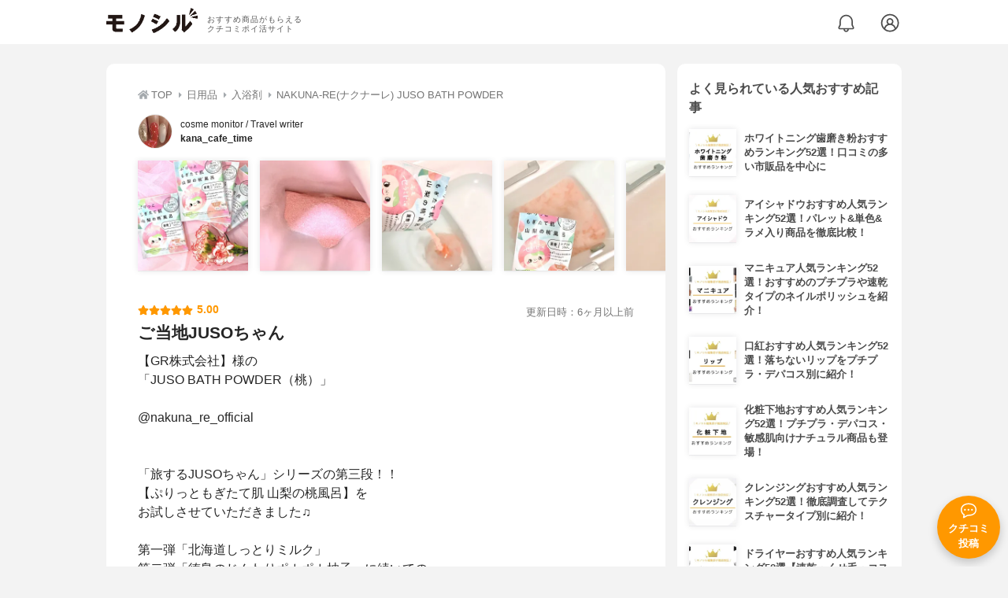

--- FILE ---
content_type: text/html; charset=utf-8
request_url: https://monocil.jp/reviews/75442/
body_size: 17580
content:
<!DOCTYPE html><html class="no-js" lang="ja"><head><meta charset="utf-8"/><meta content="width=device-width, initial-scale=1, viewport-fit=cover" name="viewport"/><meta content="on" http-equiv="x-dns-prefetch-control"/><title>『ご当地JUSOちゃん』by kana_cafe_time : NAKUNA-RE(ナクナーレ) JUSO BATH POWDERの口コミ | モノシル</title><script async="">document.documentElement.classList.remove("no-js")</script><link crossorigin="" href="//storage.monocil.jp" rel="preconnect dns-prefetch"/><link href="//www.googletagmanager.com" rel="preconnect dns-prefetch"/><link href="//www.google-analytics.com" rel="dns-prefetch"/><link href="//www.googleadservices.com" rel="dns-prefetch"/><link href="//googleads.g.doubleclick.net" rel="dns-prefetch"/><meta content="index,follow" name="robots"/><meta content="kana_cafe_timeさんのNAKUNA-RE(ナクナーレ) JUSO BATH POWDERの良い点・メリットに関するリアルな感想・口コミレビュー。【GR株式会社】様の「JUSO BATH POWDER（桃）…" name="description"/><meta content="クチコミ,口コミ,評判,kana_cafe_time,おすすめ,使用感,検証,批評,レビュー,入浴剤,女性" name="keywords"/><meta content="モノシル" name="author"/><meta content="summary_large_image" name="twitter:card"/><meta content="@monocil_jp" name="twitter:site"/><meta content="https://storage.monocil.jp/review_images/b3378aab-806f-42eb-9c8e-fca73d56248f.jpg" name="thumbnail"/><meta content="https://storage.monocil.jp/review_images/b3378aab-806f-42eb-9c8e-fca73d56248f.jpg" property="og:image"/><meta content="https://monocil.jp/reviews/75442/" property="og:url"/><meta content="『ご当地JUSOちゃん』by kana_cafe_time : NAKUNA-RE(ナクナーレ) JUSO BATH POWDERの口コミ" property="og:title"/><meta content="website" property="og:type"/><meta content="kana_cafe_timeさんのNAKUNA-RE(ナクナーレ) JUSO BATH POWDERの良い点・メリットに関するリアルな感想・口コミレビュー。【GR株式会社】様の「JUSO BATH POWDER（桃）…" property="og:description"/><meta content="モノシル" property="og:site_name"/><meta content="ja_JP" property="og:locale"/><meta content="101949925008231" property="fb:admins"/><meta content="acf446edea54c81db5ba3ddece72d2c0" name="p:domain_verify"/><link href="https://storage.monocil.jp/static/common/favicon/favicon.ico" rel="icon" type="image/x-icon"/><link href="https://storage.monocil.jp/static/common/favicon/favicon.ico" rel="shortcut icon" type="image/x-icon"/><link href="https://storage.monocil.jp/static/common/favicon/apple-touch-icon.png" rel="apple-touch-icon" sizes="180x180"/><meta content="モノシル" name="apple-mobile-web-app-title"/><meta content="モノシル" name="application-name"/><meta content="#f3f3f3" name="msapplication-TileColor"/><meta content="#f3f3f3" name="theme-color"/><link href="https://monocil.jp/reviews/75442/" rel="canonical"/><link href="https://monocil.jp/feed/category-rankings/" rel="alternate" title="モノシル » ランキングフィード" type="application/rss+xml"/><link as="style" href="https://storage.monocil.jp/static/common/scss/main.css" rel="stylesheet preload" type="text/css"/><script defer="">const likeApiUrl='https://monocil.jp/reviews/like/';const likeImgUrl='https://storage.monocil.jp/static/common/svg/heart_outline.svg';const likedImgUrl='https://storage.monocil.jp/static/common/svg/heart.svg';const registerUrl='https://monocil.jp/users/me/login/';</script><link as="script" href="https://storage.monocil.jp/static/common/js/main.min.js" rel="preload"/><script defer="" src="https://storage.monocil.jp/static/common/js/main.min.js" type="text/javascript"></script><script>(function(w,d,s,l,i){w[l]=w[l]||[];w[l].push({'gtm.start':
      new Date().getTime(),event:'gtm.js'});var f=d.getElementsByTagName(s)[0],
      j=d.createElement(s),dl=l!='dataLayer'?'&l='+l:'';j.async=true;j.src=
      'https://www.googletagmanager.com/gtm.js?id='+i+dl;f.parentNode.insertBefore(j,f);
      })(window,document,'script','dataLayer','GTM-P59CKPP');</script><script type="application/ld+json">{"@context": "http://schema.org/", "@type": "Review", "author": {"@type": "Person", "image": "https://storage.monocil.jp/user_icons/c1f036cd-b45d-4eda-a287-ca0bb1523fd3.png", "name": "kana_cafe_time", "url": "https://monocil.jp/users/kana_cafe_time/"}, "dateModified": "2022-03-09 03:34:10.723318+00:00", "datePublished": "2022-03-03 05:58:26.205749+00:00", "description": "kana_cafe_timeさんのNAKUNA-RE(ナクナーレ) JUSO BATH POWDERの良い点・メリットに関するリアルな感想・口コミレビュー。【GR株式会社】様の「JUSO BATH POWDER（桃）…", "image": ["https://storage.monocil.jp/review_images/b3378aab-806f-42eb-9c8e-fca73d56248f.jpg", "https://storage.monocil.jp/review_images/d651cd67-496e-4600-8bdd-4c26227c5e98.jpg", "https://storage.monocil.jp/review_images/77963c1c-fba9-4470-9703-26315bafc2c0.jpg", "https://storage.monocil.jp/review_images/ba469a91-3db3-42dd-82c4-9c1e93c3c684.jpg", "https://storage.monocil.jp/review_images/8d4bf754-1484-4c9b-8b29-b3aa2e06ee39.jpg"], "itemReviewed": {"@type": "Product", "aggregateRating": {"@type": "AggregateRating", "ratingCount": "5", "ratingValue": "3.0"}, "brand": {"@type": "Brand", "name": "NAKUNA-RE(ナクナーレ)"}, "image": "https://storage.monocil.jp/item_images/8a3570ef-1d6c-44d1-9ebc-7996241af4b7.jpg", "name": "NAKUNA-RE(ナクナーレ) JUSO BATH POWDER"}, "mainEntityOfPage": {"@id": "https://monocil.jp/reviews/75442/", "@type": "WebPage"}, "name": "『ご当地JUSOちゃん』by kana_cafe_time : NAKUNA-RE(ナクナーレ) JUSO BATH POWDERの口コミ", "publisher": {"@id": "https://dot-a.co.jp/", "@type": "Organization", "name": "株式会社ドットエー"}, "reviewBody": "【GR株式会社】様の「JUSO BATH POWDER（桃）」@nakuna_re_official「旅するJUSOちゃん」シリーズの第三段！！【ぷりっともぎたて肌 山梨の桃風呂】をお試しさせていただきました♫第一弾「北海道しっとりミルク」第二弾「徳島のじんわりポカポカ柚子」に続いてのJUSOちゃんご当地入浴パウダーなんです♡パッケージ開けたら桃の良い香りが部屋に充満！こぼしたわけでもないのにその後半日その香りが部屋にほのかに香ってるくらいでした。癒やされる良い香りなんです♡入浴に使わず、そのまま芳香剤として置いておきたいくらい♫サラサラのパウダーは「重曹」✕「エプソムソルト」どちらも国産素材配合の本当に日本ご当地モノ♫アンケートに、今後発売してほしいご当地は？とあったので旅好きのわたしとしては、ガンガン書いておきました・笑１番の希望は！「広島のレモン♡」その他、沖縄の海洋深層水・山形のさくらんぼ奈良の鹿の糞！と書いておきました・笑（うぐいすの糞的感覚♫）乳白色と言うか乳白桃のような色のお湯になりました♫香りが強すぎず絶妙な香り具合で本当に癒やされます。「重曹」と「エプソムソルト」どちらも肌の老廃物を除去してくれるのでお肌とぅるんとぅるんな輝きに♡47都道府県揃うのが今から楽しみです。入浴剤は大きいのは飽きてしまうのでその日の気分で選べるサイズ良いですね。ご当地入浴剤も楽しみですが47都道府県ご当地JUSOちゃんのほっかむりイラストも密かに楽しみにしています♡#毛穴ケア #重曹入浴剤 #旅するJUSOちゃん #桃の入浴剤 #JUSOBATHPOWDER桃 #エプソムソルト #monipla #GRinc_fan#ほっかむりJUSOちゃん#ご当地JUSOちゃん", "reviewRating": {"@type": "Rating", "ratingValue": "5.0"}}</script></head><body><noscript><iframe height="0" src="https://www.googletagmanager.com/ns.html?id=GTM-P59CKPP" style="display:none;visibility:hidden" width="0"></iframe></noscript><header class="header"><div class="header__wrapper"><div class="header-logo"><a class="header-logo__link" href="https://monocil.jp/"><img alt="モノシル | おすすめ商品がもらえるクチコミポイ活サイト" class="header-logo__img" height="103" loading="eager" src="https://storage.monocil.jp/static/common/img/logo.png" width="372"/></a><p class="header-logo__subtitle">おすすめ商品がもらえる<br/>クチコミポイ活サイト</p></div><div class="header-link"><a class="header-link__notification" href="https://monocil.jp/notifications/list/" id="notification"><img alt="通知ページ" class="" height="27" loading="eager" src="https://storage.monocil.jp/static/common/svg/bell.svg" width="27"/></a> <a class="header-link__user" href="/users/me/login/"><img alt="ユーザーログイン・新規登録ページ" class="" height="28" loading="eager" src="https://storage.monocil.jp/static/common/svg/user.svg" width="28"/></a></div></div></header><a class="btn-review-post" href="https://monocil.jp/reviews/new/"><div class="btn-review-post__wrapper"><img alt="口コミ・評判投稿" class="btn-review-post__img lazy" data-src="https://storage.monocil.jp/static/common/svg/comment.svg" height="20" loading="lazy" src="[data-uri]" width="20"/><noscript><img alt="口コミ・評判投稿" class="btn-review-post__img lazy" height="20" loading="lazy" src="https://storage.monocil.jp/static/common/svg/comment.svg" width="20"/></noscript><p class="btn-review-post__txt">クチコミ<br/>投稿</p></div></a><div class="wrap"><main class="main"><header class="page-header page-header--conn-article"><nav class="breadcrumb"><ol class="breadcrumb__list" itemscope="" itemtype="http://schema.org/BreadcrumbList"><li class="breadcrumb__li" itemprop="itemListElement" itemscope="" itemtype="http://schema.org/ListItem"><a class="breadcrumb__link" href="https://monocil.jp/" itemprop="item"><div class="breadcrumb__icon-wrapper--home"><img alt="HOME" class="breadcrumb__icon--home" height="14" loading="eager" src="https://storage.monocil.jp/static/common/svg/home.svg" width="14"/></div><span itemprop="name">TOP</span></a><meta content="1" itemprop="position"/></li><li class="breadcrumb__li" itemprop="itemListElement" itemscope="" itemtype="http://schema.org/ListItem"><div class="breadcrumb__icon-wrapper"><img alt="日用品" class="breadcrumb__icon" height="13" loading="eager" src="https://storage.monocil.jp/static/common/svg/caret_right.svg" width="5"/></div><a class="breadcrumb__link" href="https://monocil.jp/categories/rankings/9/" itemprop="item"><span itemprop="name">日用品</span></a><meta content="2" itemprop="position"/></li><li class="breadcrumb__li" itemprop="itemListElement" itemscope="" itemtype="http://schema.org/ListItem"><div class="breadcrumb__icon-wrapper"><img alt="入浴剤" class="breadcrumb__icon lazy" data-src="https://storage.monocil.jp/static/common/svg/caret_right.svg" height="13" loading="lazy" src="[data-uri]" width="5"/><noscript><img alt="入浴剤" class="breadcrumb__icon lazy" height="13" loading="lazy" src="https://storage.monocil.jp/static/common/svg/caret_right.svg" width="5"/></noscript></div><a class="breadcrumb__link" href="https://monocil.jp/articles/36072/" itemprop="item"><span itemprop="name">入浴剤</span></a><meta content="3" itemprop="position"/></li><li class="breadcrumb__li" itemprop="itemListElement" itemscope="" itemtype="http://schema.org/ListItem"><div class="breadcrumb__icon-wrapper"><img alt="NAKUNA-RE(ナクナーレ) JUSO BATH POWDER" class="breadcrumb__icon lazy" data-src="https://storage.monocil.jp/static/common/svg/caret_right.svg" height="13" loading="lazy" src="[data-uri]" width="5"/><noscript><img alt="NAKUNA-RE(ナクナーレ) JUSO BATH POWDER" class="breadcrumb__icon lazy" height="13" loading="lazy" src="https://storage.monocil.jp/static/common/svg/caret_right.svg" width="5"/></noscript></div><a class="breadcrumb__link" href="https://monocil.jp/items/115909/" itemprop="item"><span itemprop="name">NAKUNA-RE(ナクナーレ) JUSO BATH POWDER</span></a><meta content="4" itemprop="position"/></li></ol></nav><div class="review-detail-header"><div class="review-detail-header__user-prof"><a class="review-detail-header__user-link" href="https://monocil.jp/users/kana_cafe_time/"><div class="review-detail-header__user-icon-wrapper"><picture><source srcset="https://storage.monocil.jp/shrink-image/user_icons/c1f036cd-b45d-4eda-a287-ca0bb1523fd3.png.webp?width=88&amp;height=88" type="image/webp"/><img alt="kana_cafe_time cosme monitor / Travel writer" class="review-detail-header__user-icon" height="88" loading="eager" src="https://storage.monocil.jp/user_icons/c1f036cd-b45d-4eda-a287-ca0bb1523fd3.png" width="88"/></picture></div><div class="review-detail-header__user-txt"><p>cosme monitor / Travel writer</p><p><span class="bold">kana_cafe_time</span></p></div></a></div><ul class="review-img-list"><li class="review-img-list__li"><a aria-label="NAKUNARE JUSO BATH POWDER（桃）を使ったkana_cafe_timeさんのクチコミ画像1" class="review-img-list__link" data-caption="NAKUNARE JUSO BATH POWDER（桃）を使ったkana_cafe_timeさんのクチコミ画像1" data-fancybox="
                 75442115909" href="
https://storage.monocil.jp/shrink-image/review_images/b3378aab-806f-42eb-9c8e-fca73d56248f.jpg.webp?width=750&amp;height=750"><picture><source data-srcset="https://storage.monocil.jp/shrink-image/review_images/b3378aab-806f-42eb-9c8e-fca73d56248f.jpg.webp?width=300&amp;height=300" type="image/webp"/><img alt="NAKUNARE JUSO BATH POWDER（桃）を使ったkana_cafe_timeさんのクチコミ画像1" class="review-img-list__img lazy" data-src="https://storage.monocil.jp/review_images/b3378aab-806f-42eb-9c8e-fca73d56248f.jpg" height="300" loading="lazy" src="[data-uri]" width="300"/></picture><noscript><picture><source srcset="https://storage.monocil.jp/shrink-image/review_images/b3378aab-806f-42eb-9c8e-fca73d56248f.jpg.webp?width=300&amp;height=300" type="image/webp"/><img alt="NAKUNARE JUSO BATH POWDER（桃）を使ったkana_cafe_timeさんのクチコミ画像1" class="review-img-list__img lazy" height="300" loading="lazy" src="https://storage.monocil.jp/review_images/b3378aab-806f-42eb-9c8e-fca73d56248f.jpg" width="300"/></picture></noscript></a></li><li class="review-img-list__li"><a aria-label="NAKUNARE JUSO BATH POWDER（桃）を使ったkana_cafe_timeさんのクチコミ画像2" class="review-img-list__link" data-caption="NAKUNARE JUSO BATH POWDER（桃）を使ったkana_cafe_timeさんのクチコミ画像2" data-fancybox="
                 75442115909" href="
https://storage.monocil.jp/shrink-image/review_images/d651cd67-496e-4600-8bdd-4c26227c5e98.jpg.webp?width=750&amp;height=750"><picture><source data-srcset="https://storage.monocil.jp/shrink-image/review_images/d651cd67-496e-4600-8bdd-4c26227c5e98.jpg.webp?width=300&amp;height=300" type="image/webp"/><img alt="NAKUNARE JUSO BATH POWDER（桃）を使ったkana_cafe_timeさんのクチコミ画像2" class="review-img-list__img lazy" data-src="https://storage.monocil.jp/review_images/d651cd67-496e-4600-8bdd-4c26227c5e98.jpg" height="300" loading="lazy" src="[data-uri]" width="300"/></picture><noscript><picture><source srcset="https://storage.monocil.jp/shrink-image/review_images/d651cd67-496e-4600-8bdd-4c26227c5e98.jpg.webp?width=300&amp;height=300" type="image/webp"/><img alt="NAKUNARE JUSO BATH POWDER（桃）を使ったkana_cafe_timeさんのクチコミ画像2" class="review-img-list__img lazy" height="300" loading="lazy" src="https://storage.monocil.jp/review_images/d651cd67-496e-4600-8bdd-4c26227c5e98.jpg" width="300"/></picture></noscript></a></li><li class="review-img-list__li"><a aria-label="NAKUNARE JUSO BATH POWDER（桃）を使ったkana_cafe_timeさんのクチコミ画像3" class="review-img-list__link" data-caption="NAKUNARE JUSO BATH POWDER（桃）を使ったkana_cafe_timeさんのクチコミ画像3" data-fancybox="
                 75442115909" href="
https://storage.monocil.jp/shrink-image/review_images/77963c1c-fba9-4470-9703-26315bafc2c0.jpg.webp?width=750&amp;height=750"><picture><source data-srcset="https://storage.monocil.jp/shrink-image/review_images/77963c1c-fba9-4470-9703-26315bafc2c0.jpg.webp?width=300&amp;height=300" type="image/webp"/><img alt="NAKUNARE JUSO BATH POWDER（桃）を使ったkana_cafe_timeさんのクチコミ画像3" class="review-img-list__img lazy" data-src="https://storage.monocil.jp/review_images/77963c1c-fba9-4470-9703-26315bafc2c0.jpg" height="300" loading="lazy" src="[data-uri]" width="300"/></picture><noscript><picture><source srcset="https://storage.monocil.jp/shrink-image/review_images/77963c1c-fba9-4470-9703-26315bafc2c0.jpg.webp?width=300&amp;height=300" type="image/webp"/><img alt="NAKUNARE JUSO BATH POWDER（桃）を使ったkana_cafe_timeさんのクチコミ画像3" class="review-img-list__img lazy" height="300" loading="lazy" src="https://storage.monocil.jp/review_images/77963c1c-fba9-4470-9703-26315bafc2c0.jpg" width="300"/></picture></noscript></a></li><li class="review-img-list__li"><a aria-label="NAKUNARE JUSO BATH POWDER（桃）を使ったkana_cafe_timeさんのクチコミ画像4" class="review-img-list__link" data-caption="NAKUNARE JUSO BATH POWDER（桃）を使ったkana_cafe_timeさんのクチコミ画像4" data-fancybox="
                 75442115909" href="
https://storage.monocil.jp/shrink-image/review_images/ba469a91-3db3-42dd-82c4-9c1e93c3c684.jpg.webp?width=750&amp;height=750"><picture><source data-srcset="https://storage.monocil.jp/shrink-image/review_images/ba469a91-3db3-42dd-82c4-9c1e93c3c684.jpg.webp?width=300&amp;height=300" type="image/webp"/><img alt="NAKUNARE JUSO BATH POWDER（桃）を使ったkana_cafe_timeさんのクチコミ画像4" class="review-img-list__img lazy" data-src="https://storage.monocil.jp/review_images/ba469a91-3db3-42dd-82c4-9c1e93c3c684.jpg" height="300" loading="lazy" src="[data-uri]" width="300"/></picture><noscript><picture><source srcset="https://storage.monocil.jp/shrink-image/review_images/ba469a91-3db3-42dd-82c4-9c1e93c3c684.jpg.webp?width=300&amp;height=300" type="image/webp"/><img alt="NAKUNARE JUSO BATH POWDER（桃）を使ったkana_cafe_timeさんのクチコミ画像4" class="review-img-list__img lazy" height="300" loading="lazy" src="https://storage.monocil.jp/review_images/ba469a91-3db3-42dd-82c4-9c1e93c3c684.jpg" width="300"/></picture></noscript></a></li><li class="review-img-list__li"><a aria-label="NAKUNARE JUSO BATH POWDER（桃）を使ったkana_cafe_timeさんのクチコミ画像5" class="review-img-list__link" data-caption="NAKUNARE JUSO BATH POWDER（桃）を使ったkana_cafe_timeさんのクチコミ画像5" data-fancybox="
                 75442115909" href="
https://storage.monocil.jp/shrink-image/review_images/8d4bf754-1484-4c9b-8b29-b3aa2e06ee39.jpg.webp?width=750&amp;height=750"><picture><source data-srcset="https://storage.monocil.jp/shrink-image/review_images/8d4bf754-1484-4c9b-8b29-b3aa2e06ee39.jpg.webp?width=300&amp;height=300" type="image/webp"/><img alt="NAKUNARE JUSO BATH POWDER（桃）を使ったkana_cafe_timeさんのクチコミ画像5" class="review-img-list__img lazy" data-src="https://storage.monocil.jp/review_images/8d4bf754-1484-4c9b-8b29-b3aa2e06ee39.jpg" height="300" loading="lazy" src="[data-uri]" width="300"/></picture><noscript><picture><source srcset="https://storage.monocil.jp/shrink-image/review_images/8d4bf754-1484-4c9b-8b29-b3aa2e06ee39.jpg.webp?width=300&amp;height=300" type="image/webp"/><img alt="NAKUNARE JUSO BATH POWDER（桃）を使ったkana_cafe_timeさんのクチコミ画像5" class="review-img-list__img lazy" height="300" loading="lazy" src="https://storage.monocil.jp/review_images/8d4bf754-1484-4c9b-8b29-b3aa2e06ee39.jpg" width="300"/></picture></noscript></a></li></ul><div class="review-detail-header__flex-container"><div class="rate-star"><span class="rate-star__star"><img alt="★" data-src="https://storage.monocil.jp/static/common/svg/star.svg" height="14" loading="lazy" src="https://storage.monocil.jp/static/common/svg/star.svg" width="14"/><img alt="★" data-src="https://storage.monocil.jp/static/common/svg/star.svg" height="14" loading="lazy" src="https://storage.monocil.jp/static/common/svg/star.svg" width="14"/><img alt="★" data-src="https://storage.monocil.jp/static/common/svg/star.svg" height="14" loading="lazy" src="https://storage.monocil.jp/static/common/svg/star.svg" width="14"/><img alt="★" data-src="https://storage.monocil.jp/static/common/svg/star.svg" height="14" loading="lazy" src="https://storage.monocil.jp/static/common/svg/star.svg" width="14"/><img alt="★" data-src="https://storage.monocil.jp/static/common/svg/star.svg" height="14" loading="lazy" src="https://storage.monocil.jp/static/common/svg/star.svg" width="14"/></span><span class="rate-star__rate">5.00</span></div><div class="review-detail-header__date"><time class="review-detail-header__update-time" datetime="2022-03-09 03:34:10.723318+00:00" itemprop="dateModified">更新日時：6ヶ月以上前</time></div></div><h1 class="review-detail-header__title">ご当地JUSOちゃん</h1></div></header><article><div class="review-details"><p class="review-details__txt">【GR株式会社】様の<br/>「JUSO BATH POWDER（桃）」<br/><br/>@nakuna_re_official<br/><br/><br/>「旅するJUSOちゃん」シリーズの第三段！！<br/>【ぷりっともぎたて肌 山梨の桃風呂】を<br/>お試しさせていただきました♫<br/><br/>第一弾「北海道しっとりミルク」<br/>第二弾「徳島のじんわりポカポカ柚子」に続いての<br/>JUSOちゃんご当地入浴パウダーなんです♡<br/><br/><br/>パッケージ開けたら桃の良い香りが部屋に充満！<br/>こぼしたわけでもないのに<br/>その後半日その香りが部屋にほのかに香ってるくらいでした。<br/><br/>癒やされる良い香りなんです♡<br/><br/>入浴に使わず、そのまま芳香剤として置いておきたいくらい♫<br/><br/><br/>サラサラのパウダーは<br/><br/>「重曹」✕「エプソムソルト」<br/>どちらも国産素材配合の本当に日本ご当地モノ♫<br/><br/>アンケートに、今後発売してほしいご当地は？とあったので<br/>旅好きのわたしとしては、ガンガン書いておきました・笑<br/><br/>１番の希望は！「広島のレモン♡」<br/>その他、沖縄の海洋深層水・山形のさくらんぼ<br/>奈良の鹿の糞！と書いておきました・笑<br/>（うぐいすの糞的感覚♫）<br/><br/><br/>乳白色と言うか<br/>乳白桃のような色のお湯になりました♫<br/><br/>香りが強すぎず絶妙な香り具合で本当に癒やされます。<br/><br/>「重曹」と「エプソムソルト」<br/>どちらも肌の老廃物を除去してくれるので<br/>お肌とぅるんとぅるんな輝きに♡<br/><br/>47都道府県揃うのが今から楽しみです。<br/>入浴剤は大きいのは飽きてしまうので<br/>その日の気分で選べるサイズ良いですね。<br/><br/>ご当地入浴剤も楽しみですが<br/>47都道府県ご当地JUSOちゃんのほっかむりイラストも<br/>密かに楽しみにしています♡<br/><br/>#毛穴ケア #重曹入浴剤 #旅するJUSOちゃん #桃の入浴剤 #JUSOBATHPOWDER桃 #エプソムソルト #monipla #GRinc_fan<br/><br/>#ほっかむりJUSOちゃん<br/>#ご当地JUSOちゃん</p><div class="review-details__reaction"><button class="review-details__like-btn" id="likeBtn75442" onclick="like(75442)"><img alt="いいねハート" class="like lazy" data-src="https://storage.monocil.jp/static/common/svg/heart_outline.svg" height="28" loading="lazy" src="[data-uri]" width="28"/><noscript><img alt="いいねハート" class="like lazy" height="28" loading="lazy" src="https://storage.monocil.jp/static/common/svg/heart_outline.svg" width="28"/></noscript></button><button class="review-details__share-btn" id="modalOpenBtn"><img alt="シェア" class="review-details__share-icon lazy" data-src="https://storage.monocil.jp/static/common/svg/share.svg" height="27" loading="lazy" src="[data-uri]" width="27"/><noscript><img alt="シェア" class="review-details__share-icon lazy" height="27" loading="lazy" src="https://storage.monocil.jp/static/common/svg/share.svg" width="27"/></noscript></button></div><a href="https://monocil.jp/items/115909/"><div class="review-details__product"><div class="review-details__product-img-wrapper"><picture><source data-srcset="https://storage.monocil.jp/shrink-image/item_images/8a3570ef-1d6c-44d1-9ebc-7996241af4b7.jpg.webp?width=88&amp;height=88" type="image/webp"/><img alt="NAKUNA-RE(ナクナーレ) JUSO BATH POWDER" class="review-details__product-img lazy" data-src="https://storage.monocil.jp/item_images/8a3570ef-1d6c-44d1-9ebc-7996241af4b7.jpg" height="88" loading="lazy" src="[data-uri]" width="88"/></picture><noscript><picture><source srcset="https://storage.monocil.jp/shrink-image/item_images/8a3570ef-1d6c-44d1-9ebc-7996241af4b7.jpg.webp?width=88&amp;height=88" type="image/webp"/><img alt="NAKUNA-RE(ナクナーレ) JUSO BATH POWDER" class="review-details__product-img lazy" height="88" loading="lazy" src="https://storage.monocil.jp/item_images/8a3570ef-1d6c-44d1-9ebc-7996241af4b7.jpg" width="88"/></picture></noscript></div><div class="review-details__product-txt"><p>NAKUNA-RE(ナクナーレ)</p><p>JUSO BATH POWDER</p></div></div></a></div><div class="divider"></div><section class="list-container"><div class="list-container__header"><h2 class="list-container__title">入浴剤おすすめランキング</h2></div><ul class="product-slide-list"><li class="product-slide-list__li"><a href="https://monocil.jp/items/1377/"><div class="product-slide-list__li-content-wrapper"><p class="rank-num--1">1位</p><div class="product-slide-list__img-wrapper"><picture><source data-srcset="https://storage.monocil.jp/shrink-image/item_images/596e3cc6-df09-4205-938f-75f1f428b23a.jpg.webp?width=375&amp;height=375" type="image/webp"/><img alt="入浴剤おすすめ商品：BATHCLIN(バスクリン) きき湯 マグネシウム炭酸湯" class="product-slide-list__img lazy" data-src="https://storage.monocil.jp/item_images/596e3cc6-df09-4205-938f-75f1f428b23a.jpg" height="375" loading="lazy" src="[data-uri]" width="375"/></picture><noscript><picture><source srcset="https://storage.monocil.jp/shrink-image/item_images/596e3cc6-df09-4205-938f-75f1f428b23a.jpg.webp?width=375&amp;height=375" type="image/webp"/><img alt="入浴剤おすすめ商品：BATHCLIN(バスクリン) きき湯 マグネシウム炭酸湯" class="product-slide-list__img lazy" height="375" loading="lazy" src="https://storage.monocil.jp/item_images/596e3cc6-df09-4205-938f-75f1f428b23a.jpg" width="375"/></picture></noscript></div><p class="product-slide-list__txt-brand-name">BATHCLIN(バスクリン)</p><p class="product-slide-list__txt-products-name">きき湯 マグネシウム炭酸湯</p><div class="rate-star"><span class="rate-star__star"><img alt="★" data-src="https://storage.monocil.jp/static/common/svg/star.svg" height="14" loading="lazy" src="https://storage.monocil.jp/static/common/svg/star.svg" width="14"/><img alt="★" data-src="https://storage.monocil.jp/static/common/svg/star.svg" height="14" loading="lazy" src="https://storage.monocil.jp/static/common/svg/star.svg" width="14"/><img alt="★" data-src="https://storage.monocil.jp/static/common/svg/star.svg" height="14" loading="lazy" src="https://storage.monocil.jp/static/common/svg/star.svg" width="14"/><img alt="★" data-src="https://storage.monocil.jp/static/common/svg/star_half.svg" height="13" loading="lazy" src="https://storage.monocil.jp/static/common/svg/star_half.svg" width="13"/><img alt="☆" data-src="https://storage.monocil.jp/static/common/svg/star_empty.svg" height="14" loading="lazy" src="https://storage.monocil.jp/static/common/svg/star_empty.svg" width="14"/></span><span class="rate-star__rate">3.92</span><span class="rate-star__reviews-cnt">(12)</span></div><p class="product-slide-list__txt-price">¥526</p></div></a></li><li class="product-slide-list__li"><a href="https://monocil.jp/items/1389/"><div class="product-slide-list__li-content-wrapper"><p class="rank-num--2">2位</p><div class="product-slide-list__img-wrapper"><picture><source data-srcset="https://storage.monocil.jp/shrink-image/item_images/672d137b-28c0-4af7-adb8-0ccc2fe8952c.jpg.webp?width=375&amp;height=375" type="image/webp"/><img alt="入浴剤おすすめ商品：ツムラ ツムラのくすり湯　バスハーブ" class="product-slide-list__img lazy" data-src="https://storage.monocil.jp/item_images/672d137b-28c0-4af7-adb8-0ccc2fe8952c.jpg" height="375" loading="lazy" src="[data-uri]" width="375"/></picture><noscript><picture><source srcset="https://storage.monocil.jp/shrink-image/item_images/672d137b-28c0-4af7-adb8-0ccc2fe8952c.jpg.webp?width=375&amp;height=375" type="image/webp"/><img alt="入浴剤おすすめ商品：ツムラ ツムラのくすり湯　バスハーブ" class="product-slide-list__img lazy" height="375" loading="lazy" src="https://storage.monocil.jp/item_images/672d137b-28c0-4af7-adb8-0ccc2fe8952c.jpg" width="375"/></picture></noscript></div><p class="product-slide-list__txt-brand-name">ツムラ</p><p class="product-slide-list__txt-products-name">ツムラのくすり湯 バスハーブ</p><div class="rate-star"><span class="rate-star__star"><img alt="★" data-src="https://storage.monocil.jp/static/common/svg/star.svg" height="14" loading="lazy" src="https://storage.monocil.jp/static/common/svg/star.svg" width="14"/><img alt="★" data-src="https://storage.monocil.jp/static/common/svg/star.svg" height="14" loading="lazy" src="https://storage.monocil.jp/static/common/svg/star.svg" width="14"/><img alt="★" data-src="https://storage.monocil.jp/static/common/svg/star.svg" height="14" loading="lazy" src="https://storage.monocil.jp/static/common/svg/star.svg" width="14"/><img alt="★" data-src="https://storage.monocil.jp/static/common/svg/star_half.svg" height="13" loading="lazy" src="https://storage.monocil.jp/static/common/svg/star_half.svg" width="13"/><img alt="☆" data-src="https://storage.monocil.jp/static/common/svg/star_empty.svg" height="14" loading="lazy" src="https://storage.monocil.jp/static/common/svg/star_empty.svg" width="14"/></span><span class="rate-star__rate">3.88</span><span class="rate-star__reviews-cnt">(2)</span></div><p class="product-slide-list__txt-price">¥2,400</p></div></a></li><li class="product-slide-list__li"><a href="https://monocil.jp/items/1401/"><div class="product-slide-list__li-content-wrapper"><p class="rank-num--3">3位</p><div class="product-slide-list__img-wrapper"><picture><source data-srcset="https://storage.monocil.jp/shrink-image/item_images/c6afe3fb-9724-4e2b-a2bb-4be29632c861.jpg.webp?width=375&amp;height=375" type="image/webp"/><img alt="入浴剤おすすめ商品：BATHCLIN(バスクリン) きき湯 ファインヒート スマートモデル" class="product-slide-list__img lazy" data-src="https://storage.monocil.jp/item_images/c6afe3fb-9724-4e2b-a2bb-4be29632c861.jpg" height="375" loading="lazy" src="[data-uri]" width="375"/></picture><noscript><picture><source srcset="https://storage.monocil.jp/shrink-image/item_images/c6afe3fb-9724-4e2b-a2bb-4be29632c861.jpg.webp?width=375&amp;height=375" type="image/webp"/><img alt="入浴剤おすすめ商品：BATHCLIN(バスクリン) きき湯 ファインヒート スマートモデル" class="product-slide-list__img lazy" height="375" loading="lazy" src="https://storage.monocil.jp/item_images/c6afe3fb-9724-4e2b-a2bb-4be29632c861.jpg" width="375"/></picture></noscript></div><p class="product-slide-list__txt-brand-name">BATHCLIN(バスクリン)</p><p class="product-slide-list__txt-products-name">きき湯 ファインヒート スマートモデル</p><div class="rate-star"><span class="rate-star__star"><img alt="★" data-src="https://storage.monocil.jp/static/common/svg/star.svg" height="14" loading="lazy" src="https://storage.monocil.jp/static/common/svg/star.svg" width="14"/><img alt="★" data-src="https://storage.monocil.jp/static/common/svg/star.svg" height="14" loading="lazy" src="https://storage.monocil.jp/static/common/svg/star.svg" width="14"/><img alt="★" data-src="https://storage.monocil.jp/static/common/svg/star.svg" height="14" loading="lazy" src="https://storage.monocil.jp/static/common/svg/star.svg" width="14"/><img alt="★" data-src="https://storage.monocil.jp/static/common/svg/star_half.svg" height="13" loading="lazy" src="https://storage.monocil.jp/static/common/svg/star_half.svg" width="13"/><img alt="☆" data-src="https://storage.monocil.jp/static/common/svg/star_empty.svg" height="14" loading="lazy" src="https://storage.monocil.jp/static/common/svg/star_empty.svg" width="14"/></span><span class="rate-star__rate">3.84</span><span class="rate-star__reviews-cnt">(9)</span></div><p class="product-slide-list__txt-price">¥756</p></div></a></li><li class="product-slide-list__li"><a href="https://monocil.jp/items/1391/"><div class="product-slide-list__li-content-wrapper"><p class="rank-num">4位</p><div class="product-slide-list__img-wrapper"><picture><source data-srcset="https://storage.monocil.jp/shrink-image/item_images/12e8c0cf-cbe4-405b-9f9c-8369e991e329.jpg.webp?width=375&amp;height=375" type="image/webp"/><img alt="入浴剤おすすめ商品：AYURA(アユーラ) メディテーションバスt" class="product-slide-list__img lazy" data-src="https://storage.monocil.jp/item_images/12e8c0cf-cbe4-405b-9f9c-8369e991e329.jpg" height="375" loading="lazy" src="[data-uri]" width="375"/></picture><noscript><picture><source srcset="https://storage.monocil.jp/shrink-image/item_images/12e8c0cf-cbe4-405b-9f9c-8369e991e329.jpg.webp?width=375&amp;height=375" type="image/webp"/><img alt="入浴剤おすすめ商品：AYURA(アユーラ) メディテーションバスt" class="product-slide-list__img lazy" height="375" loading="lazy" src="https://storage.monocil.jp/item_images/12e8c0cf-cbe4-405b-9f9c-8369e991e329.jpg" width="375"/></picture></noscript></div><p class="product-slide-list__txt-brand-name">AYURA(アユーラ)</p><p class="product-slide-list__txt-products-name">メディテーションバスt</p><div class="rate-star"><span class="rate-star__star"><img alt="★" data-src="https://storage.monocil.jp/static/common/svg/star.svg" height="14" loading="lazy" src="https://storage.monocil.jp/static/common/svg/star.svg" width="14"/><img alt="★" data-src="https://storage.monocil.jp/static/common/svg/star.svg" height="14" loading="lazy" src="https://storage.monocil.jp/static/common/svg/star.svg" width="14"/><img alt="★" data-src="https://storage.monocil.jp/static/common/svg/star.svg" height="14" loading="lazy" src="https://storage.monocil.jp/static/common/svg/star.svg" width="14"/><img alt="★" data-src="https://storage.monocil.jp/static/common/svg/star_half.svg" height="13" loading="lazy" src="https://storage.monocil.jp/static/common/svg/star_half.svg" width="13"/><img alt="☆" data-src="https://storage.monocil.jp/static/common/svg/star_empty.svg" height="14" loading="lazy" src="https://storage.monocil.jp/static/common/svg/star_empty.svg" width="14"/></span><span class="rate-star__rate">3.79</span><span class="rate-star__reviews-cnt">(23)</span></div><p class="product-slide-list__txt-price">¥1,886</p></div></a></li><li class="product-slide-list__li"><a href="https://monocil.jp/items/1395/"><div class="product-slide-list__li-content-wrapper"><p class="rank-num">5位</p><div class="product-slide-list__img-wrapper"><picture><source data-srcset="https://storage.monocil.jp/shrink-image/item_images/1ac5ba86-96bd-445e-8953-f73330432433.jpg.webp?width=375&amp;height=375" type="image/webp"/><img alt="入浴剤おすすめ商品：sea crystals(シークリスタルス) エプソムソルト オリジナル" class="product-slide-list__img lazy" data-src="https://storage.monocil.jp/item_images/1ac5ba86-96bd-445e-8953-f73330432433.jpg" height="375" loading="lazy" src="[data-uri]" width="375"/></picture><noscript><picture><source srcset="https://storage.monocil.jp/shrink-image/item_images/1ac5ba86-96bd-445e-8953-f73330432433.jpg.webp?width=375&amp;height=375" type="image/webp"/><img alt="入浴剤おすすめ商品：sea crystals(シークリスタルス) エプソムソルト オリジナル" class="product-slide-list__img lazy" height="375" loading="lazy" src="https://storage.monocil.jp/item_images/1ac5ba86-96bd-445e-8953-f73330432433.jpg" width="375"/></picture></noscript></div><p class="product-slide-list__txt-brand-name">sea crystals(シークリスタルス)</p><p class="product-slide-list__txt-products-name">エプソムソルト オリジナル</p><div class="rate-star"><span class="rate-star__star"><img alt="★" data-src="https://storage.monocil.jp/static/common/svg/star.svg" height="14" loading="lazy" src="https://storage.monocil.jp/static/common/svg/star.svg" width="14"/><img alt="★" data-src="https://storage.monocil.jp/static/common/svg/star.svg" height="14" loading="lazy" src="https://storage.monocil.jp/static/common/svg/star.svg" width="14"/><img alt="★" data-src="https://storage.monocil.jp/static/common/svg/star.svg" height="14" loading="lazy" src="https://storage.monocil.jp/static/common/svg/star.svg" width="14"/><img alt="★" data-src="https://storage.monocil.jp/static/common/svg/star_half.svg" height="13" loading="lazy" src="https://storage.monocil.jp/static/common/svg/star_half.svg" width="13"/><img alt="☆" data-src="https://storage.monocil.jp/static/common/svg/star_empty.svg" height="14" loading="lazy" src="https://storage.monocil.jp/static/common/svg/star_empty.svg" width="14"/></span><span class="rate-star__rate">3.76</span><span class="rate-star__reviews-cnt">(33)</span></div><p class="product-slide-list__txt-price">¥1,080</p></div></a></li></ul><div class="list-container__see-more-link-wrapper"><a class="list-container__see-more-link" href="https://monocil.jp/articles/36072/">入浴剤ランキングをもっと見る</a></div></section><div class="divider"></div><section class="list-container--reviews"><div class="list-tab"><div class="list-tab__tabs--reviews"><div class="list-tab__tab-item"><h2 class="list-tab__tab-item-title">関連おすすめクチコミ</h2></div></div></div><div class="divider"></div><ul class="review-list"><li class="review-list__li"><div class="review-container"><div class="review-container__header"><div class="review-container__prof"><a class="review-container__prof-link" href="https://monocil.jp/users/y.h_aqua/"><div class="review-container__prof-img-wrapper"><picture><source data-srcset="https://storage.monocil.jp/shrink-image/user_icons/ce93372e-1684-422f-81ce-ad143fef1ce4.png.webp?width=88&amp;height=88" type="image/webp"/><img alt="aqua / 30代前半 / 女性のプロフィール画像" class="review-container__prof-img lazy" data-src="https://storage.monocil.jp/user_icons/ce93372e-1684-422f-81ce-ad143fef1ce4.png" height="88" loading="lazy" src="[data-uri]" width="88"/></picture><noscript><picture><source srcset="https://storage.monocil.jp/shrink-image/user_icons/ce93372e-1684-422f-81ce-ad143fef1ce4.png.webp?width=88&amp;height=88" type="image/webp"/><img alt="aqua / 30代前半 / 女性のプロフィール画像" class="review-container__prof-img lazy" height="88" loading="lazy" src="https://storage.monocil.jp/user_icons/ce93372e-1684-422f-81ce-ad143fef1ce4.png" width="88"/></picture></noscript></div><div class="review-container__prof-txt-wrapper"><p class="review-container__prof-txt">韓国コスメ</p><p class="review-container__prof-txt"><span class="bold">aqua</span></p></div></a></div></div><div class="review-container__main"><a class="review-container__link" href="https://monocil.jp/reviews/105736/"><ul class="review-container__img-list"><li class="review-container__img-li"><picture><source data-srcset="https://storage.monocil.jp/shrink-image/review_images/acdc656b-30f6-4fff-9a11-204f7abe7f2a.jpeg.webp?width=300&amp;height=300" type="image/webp"/><img alt="バブ メディキュア 爽快リカバリーの良い点・メリットに関するaquaさんの口コミ画像1" class="review-container__img lazy" data-src="https://storage.monocil.jp/review_images/acdc656b-30f6-4fff-9a11-204f7abe7f2a.jpeg" height="300" loading="lazy" src="[data-uri]" width="300"/></picture><noscript><picture><source srcset="https://storage.monocil.jp/shrink-image/review_images/acdc656b-30f6-4fff-9a11-204f7abe7f2a.jpeg.webp?width=300&amp;height=300" type="image/webp"/><img alt="バブ メディキュア 爽快リカバリーの良い点・メリットに関するaquaさんの口コミ画像1" class="review-container__img lazy" height="300" loading="lazy" src="https://storage.monocil.jp/review_images/acdc656b-30f6-4fff-9a11-204f7abe7f2a.jpeg" width="300"/></picture></noscript></li><li class="review-container__img-li"><picture><source data-srcset="https://storage.monocil.jp/shrink-image/review_images/42f5c54e-e8f0-4ae8-a5ff-8e01019390fb.jpeg.webp?width=300&amp;height=300" type="image/webp"/><img alt="バブ メディキュア 爽快リカバリーの良い点・メリットに関するaquaさんの口コミ画像2" class="review-container__img lazy" data-src="https://storage.monocil.jp/review_images/42f5c54e-e8f0-4ae8-a5ff-8e01019390fb.jpeg" height="300" loading="lazy" src="[data-uri]" width="300"/></picture><noscript><picture><source srcset="https://storage.monocil.jp/shrink-image/review_images/42f5c54e-e8f0-4ae8-a5ff-8e01019390fb.jpeg.webp?width=300&amp;height=300" type="image/webp"/><img alt="バブ メディキュア 爽快リカバリーの良い点・メリットに関するaquaさんの口コミ画像2" class="review-container__img lazy" height="300" loading="lazy" src="https://storage.monocil.jp/review_images/42f5c54e-e8f0-4ae8-a5ff-8e01019390fb.jpeg" width="300"/></picture></noscript></li><li class="review-container__img-li"><picture><source data-srcset="https://storage.monocil.jp/shrink-image/review_images/d2a7730b-43db-41fe-baa0-2d0fb8d8a12e.jpeg.webp?width=300&amp;height=300" type="image/webp"/><img alt="バブ メディキュア 爽快リカバリーの良い点・メリットに関するaquaさんの口コミ画像3" class="review-container__img lazy" data-src="https://storage.monocil.jp/review_images/d2a7730b-43db-41fe-baa0-2d0fb8d8a12e.jpeg" height="300" loading="lazy" src="[data-uri]" width="300"/></picture><noscript><picture><source srcset="https://storage.monocil.jp/shrink-image/review_images/d2a7730b-43db-41fe-baa0-2d0fb8d8a12e.jpeg.webp?width=300&amp;height=300" type="image/webp"/><img alt="バブ メディキュア 爽快リカバリーの良い点・メリットに関するaquaさんの口コミ画像3" class="review-container__img lazy" height="300" loading="lazy" src="https://storage.monocil.jp/review_images/d2a7730b-43db-41fe-baa0-2d0fb8d8a12e.jpeg" width="300"/></picture></noscript></li></ul><div class="review-container__detail-wrapper"><div class="rate-star"><span class="rate-star__star"><img alt="★" data-src="https://storage.monocil.jp/static/common/svg/star.svg" height="14" loading="lazy" src="https://storage.monocil.jp/static/common/svg/star.svg" width="14"/><img alt="★" data-src="https://storage.monocil.jp/static/common/svg/star.svg" height="14" loading="lazy" src="https://storage.monocil.jp/static/common/svg/star.svg" width="14"/><img alt="★" data-src="https://storage.monocil.jp/static/common/svg/star.svg" height="14" loading="lazy" src="https://storage.monocil.jp/static/common/svg/star.svg" width="14"/><img alt="★" data-src="https://storage.monocil.jp/static/common/svg/star.svg" height="14" loading="lazy" src="https://storage.monocil.jp/static/common/svg/star.svg" width="14"/><img alt="☆" data-src="https://storage.monocil.jp/static/common/svg/star_empty.svg" height="14" loading="lazy" src="https://storage.monocil.jp/static/common/svg/star_empty.svg" width="14"/></span><span class="rate-star__rate">4.00</span></div><h3 class="review-container__title">バブ💛メディキュア 爽快リカバリー</h3><p class="review-container__desc">バブ メディキュア爽快リカバリー 6錠入アクティブに身体を動かした日のコンディショニング入浴におすすめ！W清涼成分（メントール・ハッカ油）でまるで全身浸かる湿布…<span class="review-container__desc-see-more">続きを見る</span></p></div></a></div><div class="review-container__footer"><div class="review-container__reaction"><button class="review-container__like-btn" id="likeBtn105736" onclick="like(105736)"><img alt="いいねハート" class="like lazy" data-src="https://storage.monocil.jp/static/common/svg/heart_outline.svg" height="28" loading="lazy" src="[data-uri]" width="28"/><noscript><img alt="いいねハート" class="like lazy" height="28" loading="lazy" src="https://storage.monocil.jp/static/common/svg/heart_outline.svg" width="28"/></noscript></button></div><a href="https://monocil.jp/items/123600/"><div class="review-container__product"><div class="review-container__product-img-wrapper"><picture><source data-srcset="https://storage.monocil.jp/shrink-image/item_images/e4b85987-5e43-428f-968b-e2a56220f173.jpg.webp?width=88&amp;height=88" type="image/webp"/><img alt="バブ メディキュア 爽快リカバリー" class="review-container__product-img lazy" data-src="https://storage.monocil.jp/item_images/e4b85987-5e43-428f-968b-e2a56220f173.jpg" height="88" loading="lazy" src="[data-uri]" width="88"/></picture><noscript><picture><source srcset="https://storage.monocil.jp/shrink-image/item_images/e4b85987-5e43-428f-968b-e2a56220f173.jpg.webp?width=88&amp;height=88" type="image/webp"/><img alt="バブ メディキュア 爽快リカバリー" class="review-container__product-img lazy" height="88" loading="lazy" src="https://storage.monocil.jp/item_images/e4b85987-5e43-428f-968b-e2a56220f173.jpg" width="88"/></picture></noscript></div><div class="review-container__product-name"><p class="review-container__product-txt">バブ</p><p class="review-container__product-txt">メディキュア 爽快リカバリー</p></div></div></a></div></div></li><li class="review-list__li"><div class="review-container"><div class="review-container__header"><div class="review-container__prof"><a class="review-container__prof-link" href="https://monocil.jp/users/mikowari0519/"><div class="review-container__prof-img-wrapper"><picture><source data-srcset="https://storage.monocil.jp/shrink-image/user_icons/0d3a96cd-af2e-42d3-810c-3c3c1301f53a.jpg.webp?width=88&amp;height=88" type="image/webp"/><img alt="みこ / 30代後半 / 女性のプロフィール画像" class="review-container__prof-img lazy" data-src="https://storage.monocil.jp/user_icons/0d3a96cd-af2e-42d3-810c-3c3c1301f53a.jpg" height="88" loading="lazy" src="[data-uri]" width="88"/></picture><noscript><picture><source srcset="https://storage.monocil.jp/shrink-image/user_icons/0d3a96cd-af2e-42d3-810c-3c3c1301f53a.jpg.webp?width=88&amp;height=88" type="image/webp"/><img alt="みこ / 30代後半 / 女性のプロフィール画像" class="review-container__prof-img lazy" height="88" loading="lazy" src="https://storage.monocil.jp/user_icons/0d3a96cd-af2e-42d3-810c-3c3c1301f53a.jpg" width="88"/></picture></noscript></div><div class="review-container__prof-txt-wrapper"><p class="review-container__prof-txt">会社員 / 美容モニター</p><p class="review-container__prof-txt"><span class="bold">みこ</span></p></div></a></div></div><div class="review-container__main"><a class="review-container__link" href="https://monocil.jp/reviews/98643/"><ul class="review-container__img-list"><li class="review-container__img-li"><picture><source data-srcset="https://storage.monocil.jp/shrink-image/review_images/4e74ac7f-5358-4f90-97ec-6681ffc37046.jpg.webp?width=300&amp;height=300" type="image/webp"/><img alt="BATHCLIN(バスクリン) きき湯 マグネシウム炭酸湯の良い点・メリットに関するみこさんの口コミ画像1" class="review-container__img lazy" data-src="https://storage.monocil.jp/review_images/4e74ac7f-5358-4f90-97ec-6681ffc37046.jpg" height="300" loading="lazy" src="[data-uri]" width="300"/></picture><noscript><picture><source srcset="https://storage.monocil.jp/shrink-image/review_images/4e74ac7f-5358-4f90-97ec-6681ffc37046.jpg.webp?width=300&amp;height=300" type="image/webp"/><img alt="BATHCLIN(バスクリン) きき湯 マグネシウム炭酸湯の良い点・メリットに関するみこさんの口コミ画像1" class="review-container__img lazy" height="300" loading="lazy" src="https://storage.monocil.jp/review_images/4e74ac7f-5358-4f90-97ec-6681ffc37046.jpg" width="300"/></picture></noscript></li><li class="review-container__img-li"></li><li class="review-container__img-li"></li></ul><div class="review-container__detail-wrapper"><div class="rate-star"><span class="rate-star__star"><img alt="★" data-src="https://storage.monocil.jp/static/common/svg/star.svg" height="14" loading="lazy" src="https://storage.monocil.jp/static/common/svg/star.svg" width="14"/><img alt="★" data-src="https://storage.monocil.jp/static/common/svg/star.svg" height="14" loading="lazy" src="https://storage.monocil.jp/static/common/svg/star.svg" width="14"/><img alt="★" data-src="https://storage.monocil.jp/static/common/svg/star.svg" height="14" loading="lazy" src="https://storage.monocil.jp/static/common/svg/star.svg" width="14"/><img alt="★" data-src="https://storage.monocil.jp/static/common/svg/star.svg" height="14" loading="lazy" src="https://storage.monocil.jp/static/common/svg/star.svg" width="14"/><img alt="★" data-src="https://storage.monocil.jp/static/common/svg/star.svg" height="14" loading="lazy" src="https://storage.monocil.jp/static/common/svg/star.svg" width="14"/></span><span class="rate-star__rate">5.00</span></div><h3 class="review-container__title">「きき湯」サステナパック♪</h3><p class="review-container__desc">HOTな健康を、明日へ。『きき湯』 腰痛・肩こりに。温泉ミネラル(硫酸マグネシウム)+炭酸ガスが温浴効果を高めて、血行と新陳代謝を促進、からだを芯まで温め、だる…<span class="review-container__desc-see-more">続きを見る</span></p></div></a></div><div class="review-container__footer"><div class="review-container__reaction"><button class="review-container__like-btn" id="likeBtn98643" onclick="like(98643)"><img alt="いいねハート" class="like lazy" data-src="https://storage.monocil.jp/static/common/svg/heart_outline.svg" height="28" loading="lazy" src="[data-uri]" width="28"/><noscript><img alt="いいねハート" class="like lazy" height="28" loading="lazy" src="https://storage.monocil.jp/static/common/svg/heart_outline.svg" width="28"/></noscript></button></div><a href="https://monocil.jp/items/1377/"><div class="review-container__product"><div class="review-container__product-img-wrapper"><picture><source data-srcset="https://storage.monocil.jp/shrink-image/item_images/596e3cc6-df09-4205-938f-75f1f428b23a.jpg.webp?width=88&amp;height=88" type="image/webp"/><img alt="BATHCLIN(バスクリン) きき湯 マグネシウム炭酸湯" class="review-container__product-img lazy" data-src="https://storage.monocil.jp/item_images/596e3cc6-df09-4205-938f-75f1f428b23a.jpg" height="88" loading="lazy" src="[data-uri]" width="88"/></picture><noscript><picture><source srcset="https://storage.monocil.jp/shrink-image/item_images/596e3cc6-df09-4205-938f-75f1f428b23a.jpg.webp?width=88&amp;height=88" type="image/webp"/><img alt="BATHCLIN(バスクリン) きき湯 マグネシウム炭酸湯" class="review-container__product-img lazy" height="88" loading="lazy" src="https://storage.monocil.jp/item_images/596e3cc6-df09-4205-938f-75f1f428b23a.jpg" width="88"/></picture></noscript></div><div class="review-container__product-name"><p class="review-container__product-txt">BATHCLIN(バスクリン)</p><p class="review-container__product-txt">きき湯 マグネシウム炭酸湯</p></div></div></a></div></div></li><li class="review-list__li"><div class="review-container"><div class="review-container__header"><div class="review-container__prof"><a class="review-container__prof-link" href="https://monocil.jp/users/kana_cafe_time/"><div class="review-container__prof-img-wrapper"><picture><source data-srcset="https://storage.monocil.jp/shrink-image/user_icons/c1f036cd-b45d-4eda-a287-ca0bb1523fd3.png.webp?width=88&amp;height=88" type="image/webp"/><img alt="kana_cafe_time / 女性のプロフィール画像" class="review-container__prof-img lazy" data-src="https://storage.monocil.jp/user_icons/c1f036cd-b45d-4eda-a287-ca0bb1523fd3.png" height="88" loading="lazy" src="[data-uri]" width="88"/></picture><noscript><picture><source srcset="https://storage.monocil.jp/shrink-image/user_icons/c1f036cd-b45d-4eda-a287-ca0bb1523fd3.png.webp?width=88&amp;height=88" type="image/webp"/><img alt="kana_cafe_time / 女性のプロフィール画像" class="review-container__prof-img lazy" height="88" loading="lazy" src="https://storage.monocil.jp/user_icons/c1f036cd-b45d-4eda-a287-ca0bb1523fd3.png" width="88"/></picture></noscript></div><div class="review-container__prof-txt-wrapper"><p class="review-container__prof-txt">cosme monitor / Trav…</p><p class="review-container__prof-txt"><span class="bold">kana_cafe_time</span></p></div></a></div></div><div class="review-container__main"><a class="review-container__link" href="https://monocil.jp/reviews/95426/"><ul class="review-container__img-list"><li class="review-container__img-li"><picture><source data-srcset="https://storage.monocil.jp/shrink-image/review_images/bdecbca9-6163-4745-83a6-237410afe871.jpeg.webp?width=300&amp;height=300" type="image/webp"/><img alt="HOT TAB(ホットタブ) WELLNESSの良い点・メリットに関するkana_cafe_timeさんの口コミ画像1" class="review-container__img lazy" data-src="https://storage.monocil.jp/review_images/bdecbca9-6163-4745-83a6-237410afe871.jpeg" height="300" loading="lazy" src="[data-uri]" width="300"/></picture><noscript><picture><source srcset="https://storage.monocil.jp/shrink-image/review_images/bdecbca9-6163-4745-83a6-237410afe871.jpeg.webp?width=300&amp;height=300" type="image/webp"/><img alt="HOT TAB(ホットタブ) WELLNESSの良い点・メリットに関するkana_cafe_timeさんの口コミ画像1" class="review-container__img lazy" height="300" loading="lazy" src="https://storage.monocil.jp/review_images/bdecbca9-6163-4745-83a6-237410afe871.jpeg" width="300"/></picture></noscript></li><li class="review-container__img-li"><picture><source data-srcset="https://storage.monocil.jp/shrink-image/review_images/728511e5-4679-42f2-8879-1aada6de5fc5.jpeg.webp?width=300&amp;height=300" type="image/webp"/><img alt="HOT TAB(ホットタブ) WELLNESSの良い点・メリットに関するkana_cafe_timeさんの口コミ画像2" class="review-container__img lazy" data-src="https://storage.monocil.jp/review_images/728511e5-4679-42f2-8879-1aada6de5fc5.jpeg" height="300" loading="lazy" src="[data-uri]" width="300"/></picture><noscript><picture><source srcset="https://storage.monocil.jp/shrink-image/review_images/728511e5-4679-42f2-8879-1aada6de5fc5.jpeg.webp?width=300&amp;height=300" type="image/webp"/><img alt="HOT TAB(ホットタブ) WELLNESSの良い点・メリットに関するkana_cafe_timeさんの口コミ画像2" class="review-container__img lazy" height="300" loading="lazy" src="https://storage.monocil.jp/review_images/728511e5-4679-42f2-8879-1aada6de5fc5.jpeg" width="300"/></picture></noscript></li><li class="review-container__img-li"><picture><source data-srcset="https://storage.monocil.jp/shrink-image/review_images/89e9a6b9-b45e-475d-857a-0090c90591d3.jpeg.webp?width=300&amp;height=300" type="image/webp"/><img alt="HOT TAB(ホットタブ) WELLNESSの良い点・メリットに関するkana_cafe_timeさんの口コミ画像3" class="review-container__img lazy" data-src="https://storage.monocil.jp/review_images/89e9a6b9-b45e-475d-857a-0090c90591d3.jpeg" height="300" loading="lazy" src="[data-uri]" width="300"/></picture><noscript><picture><source srcset="https://storage.monocil.jp/shrink-image/review_images/89e9a6b9-b45e-475d-857a-0090c90591d3.jpeg.webp?width=300&amp;height=300" type="image/webp"/><img alt="HOT TAB(ホットタブ) WELLNESSの良い点・メリットに関するkana_cafe_timeさんの口コミ画像3" class="review-container__img lazy" height="300" loading="lazy" src="https://storage.monocil.jp/review_images/89e9a6b9-b45e-475d-857a-0090c90591d3.jpeg" width="300"/></picture></noscript></li></ul><div class="review-container__detail-wrapper"><div class="rate-star"><span class="rate-star__star"><img alt="★" data-src="https://storage.monocil.jp/static/common/svg/star.svg" height="14" loading="lazy" src="https://storage.monocil.jp/static/common/svg/star.svg" width="14"/><img alt="★" data-src="https://storage.monocil.jp/static/common/svg/star.svg" height="14" loading="lazy" src="https://storage.monocil.jp/static/common/svg/star.svg" width="14"/><img alt="★" data-src="https://storage.monocil.jp/static/common/svg/star.svg" height="14" loading="lazy" src="https://storage.monocil.jp/static/common/svg/star.svg" width="14"/><img alt="★" data-src="https://storage.monocil.jp/static/common/svg/star.svg" height="14" loading="lazy" src="https://storage.monocil.jp/static/common/svg/star.svg" width="14"/><img alt="★" data-src="https://storage.monocil.jp/static/common/svg/star.svg" height="14" loading="lazy" src="https://storage.monocil.jp/static/common/svg/star.svg" width="14"/></span><span class="rate-star__rate">5.00</span></div><h3 class="review-container__title">重炭酸温浴法！</h3><p class="review-container__desc">【薬用 HOT TAB WELLNESS】@hottab_official重炭酸入浴剤ホットタブが「HOTTAB WELLNESS」として生まれ変わりました♫ホ…<span class="review-container__desc-see-more">続きを見る</span></p></div></a></div><div class="review-container__footer"><div class="review-container__reaction"><button class="review-container__like-btn" id="likeBtn95426" onclick="like(95426)"><img alt="いいねハート" class="like lazy" data-src="https://storage.monocil.jp/static/common/svg/heart_outline.svg" height="28" loading="lazy" src="[data-uri]" width="28"/><noscript><img alt="いいねハート" class="like lazy" height="28" loading="lazy" src="https://storage.monocil.jp/static/common/svg/heart_outline.svg" width="28"/></noscript></button></div><a href="https://monocil.jp/items/1399/"><div class="review-container__product"><div class="review-container__product-img-wrapper"><picture><source data-srcset="https://storage.monocil.jp/shrink-image/item_images/0e9068a0-aa03-480f-bca1-6f2c9707b35a.jpg.webp?width=88&amp;height=88" type="image/webp"/><img alt="HOT TAB(ホットタブ) WELLNESS" class="review-container__product-img lazy" data-src="https://storage.monocil.jp/item_images/0e9068a0-aa03-480f-bca1-6f2c9707b35a.jpg" height="88" loading="lazy" src="[data-uri]" width="88"/></picture><noscript><picture><source srcset="https://storage.monocil.jp/shrink-image/item_images/0e9068a0-aa03-480f-bca1-6f2c9707b35a.jpg.webp?width=88&amp;height=88" type="image/webp"/><img alt="HOT TAB(ホットタブ) WELLNESS" class="review-container__product-img lazy" height="88" loading="lazy" src="https://storage.monocil.jp/item_images/0e9068a0-aa03-480f-bca1-6f2c9707b35a.jpg" width="88"/></picture></noscript></div><div class="review-container__product-name"><p class="review-container__product-txt">HOT TAB(ホットタブ)</p><p class="review-container__product-txt">WELLNESS</p></div></div></a></div></div></li><li class="review-list__li"><div class="review-container"><div class="review-container__header"><div class="review-container__prof"><a class="review-container__prof-link" href="https://monocil.jp/users/yousou/"><div class="review-container__prof-img-wrapper"><picture><source data-srcset="https://storage.monocil.jp/shrink-image/user_icons/19bd7680-d7a1-47f6-9286-c97389c02622.jpeg.webp?width=88&amp;height=88" type="image/webp"/><img alt="トラネコ / 40代前半 / 女性のプロフィール画像" class="review-container__prof-img lazy" data-src="https://storage.monocil.jp/user_icons/19bd7680-d7a1-47f6-9286-c97389c02622.jpeg" height="88" loading="lazy" src="[data-uri]" width="88"/></picture><noscript><picture><source srcset="https://storage.monocil.jp/shrink-image/user_icons/19bd7680-d7a1-47f6-9286-c97389c02622.jpeg.webp?width=88&amp;height=88" type="image/webp"/><img alt="トラネコ / 40代前半 / 女性のプロフィール画像" class="review-container__prof-img lazy" height="88" loading="lazy" src="https://storage.monocil.jp/user_icons/19bd7680-d7a1-47f6-9286-c97389c02622.jpeg" width="88"/></picture></noscript></div><div class="review-container__prof-txt-wrapper"><p class="review-container__prof-txt">スキンケア大好き</p><p class="review-container__prof-txt"><span class="bold">トラネコ</span></p></div></a></div></div><div class="review-container__main"><a class="review-container__link" href="https://monocil.jp/reviews/82778/"><ul class="review-container__img-list"><li class="review-container__img-li"><picture><source data-srcset="https://storage.monocil.jp/shrink-image/review_images/372ae523-ce82-4c8f-b493-6aa09e71ea49.jpeg.webp?width=300&amp;height=300" type="image/webp"/><img alt="HOT TAB(ホットタブ) WELLNESSの良い点・メリットに関するトラネコさんの口コミ画像1" class="review-container__img lazy" data-src="https://storage.monocil.jp/review_images/372ae523-ce82-4c8f-b493-6aa09e71ea49.jpeg" height="300" loading="lazy" src="[data-uri]" width="300"/></picture><noscript><picture><source srcset="https://storage.monocil.jp/shrink-image/review_images/372ae523-ce82-4c8f-b493-6aa09e71ea49.jpeg.webp?width=300&amp;height=300" type="image/webp"/><img alt="HOT TAB(ホットタブ) WELLNESSの良い点・メリットに関するトラネコさんの口コミ画像1" class="review-container__img lazy" height="300" loading="lazy" src="https://storage.monocil.jp/review_images/372ae523-ce82-4c8f-b493-6aa09e71ea49.jpeg" width="300"/></picture></noscript></li><li class="review-container__img-li"><picture><source data-srcset="https://storage.monocil.jp/shrink-image/review_images/76164e2f-13b5-4dd9-9e0c-3af15fd841a6.jpeg.webp?width=300&amp;height=300" type="image/webp"/><img alt="HOT TAB(ホットタブ) WELLNESSの良い点・メリットに関するトラネコさんの口コミ画像2" class="review-container__img lazy" data-src="https://storage.monocil.jp/review_images/76164e2f-13b5-4dd9-9e0c-3af15fd841a6.jpeg" height="300" loading="lazy" src="[data-uri]" width="300"/></picture><noscript><picture><source srcset="https://storage.monocil.jp/shrink-image/review_images/76164e2f-13b5-4dd9-9e0c-3af15fd841a6.jpeg.webp?width=300&amp;height=300" type="image/webp"/><img alt="HOT TAB(ホットタブ) WELLNESSの良い点・メリットに関するトラネコさんの口コミ画像2" class="review-container__img lazy" height="300" loading="lazy" src="https://storage.monocil.jp/review_images/76164e2f-13b5-4dd9-9e0c-3af15fd841a6.jpeg" width="300"/></picture></noscript></li><li class="review-container__img-li"><picture><source data-srcset="https://storage.monocil.jp/shrink-image/review_images/e814dfbf-38f5-4edd-8507-f23285f3953a.jpeg.webp?width=300&amp;height=300" type="image/webp"/><img alt="HOT TAB(ホットタブ) WELLNESSの良い点・メリットに関するトラネコさんの口コミ画像3" class="review-container__img lazy" data-src="https://storage.monocil.jp/review_images/e814dfbf-38f5-4edd-8507-f23285f3953a.jpeg" height="300" loading="lazy" src="[data-uri]" width="300"/></picture><noscript><picture><source srcset="https://storage.monocil.jp/shrink-image/review_images/e814dfbf-38f5-4edd-8507-f23285f3953a.jpeg.webp?width=300&amp;height=300" type="image/webp"/><img alt="HOT TAB(ホットタブ) WELLNESSの良い点・メリットに関するトラネコさんの口コミ画像3" class="review-container__img lazy" height="300" loading="lazy" src="https://storage.monocil.jp/review_images/e814dfbf-38f5-4edd-8507-f23285f3953a.jpeg" width="300"/></picture></noscript></li></ul><div class="review-container__detail-wrapper"><div class="rate-star"><span class="rate-star__star"><img alt="★" data-src="https://storage.monocil.jp/static/common/svg/star.svg" height="14" loading="lazy" src="https://storage.monocil.jp/static/common/svg/star.svg" width="14"/><img alt="★" data-src="https://storage.monocil.jp/static/common/svg/star.svg" height="14" loading="lazy" src="https://storage.monocil.jp/static/common/svg/star.svg" width="14"/><img alt="★" data-src="https://storage.monocil.jp/static/common/svg/star.svg" height="14" loading="lazy" src="https://storage.monocil.jp/static/common/svg/star.svg" width="14"/><img alt="★" data-src="https://storage.monocil.jp/static/common/svg/star.svg" height="14" loading="lazy" src="https://storage.monocil.jp/static/common/svg/star.svg" width="14"/><img alt="☆" data-src="https://storage.monocil.jp/static/common/svg/star_empty.svg" height="14" loading="lazy" src="https://storage.monocil.jp/static/common/svg/star_empty.svg" width="14"/></span><span class="rate-star__rate">4.00</span></div><h3 class="review-container__title">足湯にもいいんです</h3><p class="review-container__desc">薬用 HOT TAB WELLNESSの紹介です最近注目の履く足湯ブーツ、興味あります、テレビで紹介されていたのをみてたら、中にこのホットタブレットで作ったお湯…<span class="review-container__desc-see-more">続きを見る</span></p></div></a></div><div class="review-container__footer"><div class="review-container__reaction"><button class="review-container__like-btn" id="likeBtn82778" onclick="like(82778)"><img alt="いいねハート" class="like lazy" data-src="https://storage.monocil.jp/static/common/svg/heart_outline.svg" height="28" loading="lazy" src="[data-uri]" width="28"/><noscript><img alt="いいねハート" class="like lazy" height="28" loading="lazy" src="https://storage.monocil.jp/static/common/svg/heart_outline.svg" width="28"/></noscript></button></div><a href="https://monocil.jp/items/1399/"><div class="review-container__product"><div class="review-container__product-img-wrapper"><picture><source data-srcset="https://storage.monocil.jp/shrink-image/item_images/0e9068a0-aa03-480f-bca1-6f2c9707b35a.jpg.webp?width=88&amp;height=88" type="image/webp"/><img alt="HOT TAB(ホットタブ) WELLNESS" class="review-container__product-img lazy" data-src="https://storage.monocil.jp/item_images/0e9068a0-aa03-480f-bca1-6f2c9707b35a.jpg" height="88" loading="lazy" src="[data-uri]" width="88"/></picture><noscript><picture><source srcset="https://storage.monocil.jp/shrink-image/item_images/0e9068a0-aa03-480f-bca1-6f2c9707b35a.jpg.webp?width=88&amp;height=88" type="image/webp"/><img alt="HOT TAB(ホットタブ) WELLNESS" class="review-container__product-img lazy" height="88" loading="lazy" src="https://storage.monocil.jp/item_images/0e9068a0-aa03-480f-bca1-6f2c9707b35a.jpg" width="88"/></picture></noscript></div><div class="review-container__product-name"><p class="review-container__product-txt">HOT TAB(ホットタブ)</p><p class="review-container__product-txt">WELLNESS</p></div></div></a></div></div></li><li class="review-list__li"><div class="review-container"><div class="review-container__header"><div class="review-container__prof"><a class="review-container__prof-link" href="https://monocil.jp/users/kana_cafe_time/"><div class="review-container__prof-img-wrapper"><picture><source data-srcset="https://storage.monocil.jp/shrink-image/user_icons/c1f036cd-b45d-4eda-a287-ca0bb1523fd3.png.webp?width=88&amp;height=88" type="image/webp"/><img alt="kana_cafe_time / 女性のプロフィール画像" class="review-container__prof-img lazy" data-src="https://storage.monocil.jp/user_icons/c1f036cd-b45d-4eda-a287-ca0bb1523fd3.png" height="88" loading="lazy" src="[data-uri]" width="88"/></picture><noscript><picture><source srcset="https://storage.monocil.jp/shrink-image/user_icons/c1f036cd-b45d-4eda-a287-ca0bb1523fd3.png.webp?width=88&amp;height=88" type="image/webp"/><img alt="kana_cafe_time / 女性のプロフィール画像" class="review-container__prof-img lazy" height="88" loading="lazy" src="https://storage.monocil.jp/user_icons/c1f036cd-b45d-4eda-a287-ca0bb1523fd3.png" width="88"/></picture></noscript></div><div class="review-container__prof-txt-wrapper"><p class="review-container__prof-txt">cosme monitor / Trav…</p><p class="review-container__prof-txt"><span class="bold">kana_cafe_time</span></p></div></a></div></div><div class="review-container__main"><a class="review-container__link" href="https://monocil.jp/reviews/69586/"><ul class="review-container__img-list"><li class="review-container__img-li"><picture><source data-srcset="https://storage.monocil.jp/shrink-image/review_images/26a1a4d3-4c5f-4e94-86ea-08540458df18.jpg.webp?width=300&amp;height=300" type="image/webp"/><img alt="sea crystals(シークリスタルス) エプソムソルト オリジナルの良い点・メリットに関するkana_cafe_timeさんの口コミ画像1" class="review-container__img lazy" data-src="https://storage.monocil.jp/review_images/26a1a4d3-4c5f-4e94-86ea-08540458df18.jpg" height="300" loading="lazy" src="[data-uri]" width="300"/></picture><noscript><picture><source srcset="https://storage.monocil.jp/shrink-image/review_images/26a1a4d3-4c5f-4e94-86ea-08540458df18.jpg.webp?width=300&amp;height=300" type="image/webp"/><img alt="sea crystals(シークリスタルス) エプソムソルト オリジナルの良い点・メリットに関するkana_cafe_timeさんの口コミ画像1" class="review-container__img lazy" height="300" loading="lazy" src="https://storage.monocil.jp/review_images/26a1a4d3-4c5f-4e94-86ea-08540458df18.jpg" width="300"/></picture></noscript></li><li class="review-container__img-li"><picture><source data-srcset="https://storage.monocil.jp/shrink-image/review_images/9b1a595f-e532-4260-8f12-25024a47e15f.jpg.webp?width=300&amp;height=300" type="image/webp"/><img alt="sea crystals(シークリスタルス) エプソムソルト オリジナルの良い点・メリットに関するkana_cafe_timeさんの口コミ画像2" class="review-container__img lazy" data-src="https://storage.monocil.jp/review_images/9b1a595f-e532-4260-8f12-25024a47e15f.jpg" height="300" loading="lazy" src="[data-uri]" width="300"/></picture><noscript><picture><source srcset="https://storage.monocil.jp/shrink-image/review_images/9b1a595f-e532-4260-8f12-25024a47e15f.jpg.webp?width=300&amp;height=300" type="image/webp"/><img alt="sea crystals(シークリスタルス) エプソムソルト オリジナルの良い点・メリットに関するkana_cafe_timeさんの口コミ画像2" class="review-container__img lazy" height="300" loading="lazy" src="https://storage.monocil.jp/review_images/9b1a595f-e532-4260-8f12-25024a47e15f.jpg" width="300"/></picture></noscript></li><li class="review-container__img-li"><picture><source data-srcset="https://storage.monocil.jp/shrink-image/review_images/9a2ed66b-61f7-4000-a544-5e972c85e898.jpg.webp?width=300&amp;height=300" type="image/webp"/><img alt="sea crystals(シークリスタルス) エプソムソルト オリジナルの良い点・メリットに関するkana_cafe_timeさんの口コミ画像3" class="review-container__img lazy" data-src="https://storage.monocil.jp/review_images/9a2ed66b-61f7-4000-a544-5e972c85e898.jpg" height="300" loading="lazy" src="[data-uri]" width="300"/></picture><noscript><picture><source srcset="https://storage.monocil.jp/shrink-image/review_images/9a2ed66b-61f7-4000-a544-5e972c85e898.jpg.webp?width=300&amp;height=300" type="image/webp"/><img alt="sea crystals(シークリスタルス) エプソムソルト オリジナルの良い点・メリットに関するkana_cafe_timeさんの口コミ画像3" class="review-container__img lazy" height="300" loading="lazy" src="https://storage.monocil.jp/review_images/9a2ed66b-61f7-4000-a544-5e972c85e898.jpg" width="300"/></picture></noscript></li></ul><div class="review-container__detail-wrapper"><div class="rate-star"><span class="rate-star__star"><img alt="★" data-src="https://storage.monocil.jp/static/common/svg/star.svg" height="14" loading="lazy" src="https://storage.monocil.jp/static/common/svg/star.svg" width="14"/><img alt="★" data-src="https://storage.monocil.jp/static/common/svg/star.svg" height="14" loading="lazy" src="https://storage.monocil.jp/static/common/svg/star.svg" width="14"/><img alt="★" data-src="https://storage.monocil.jp/static/common/svg/star.svg" height="14" loading="lazy" src="https://storage.monocil.jp/static/common/svg/star.svg" width="14"/><img alt="★" data-src="https://storage.monocil.jp/static/common/svg/star.svg" height="14" loading="lazy" src="https://storage.monocil.jp/static/common/svg/star.svg" width="14"/><img alt="★" data-src="https://storage.monocil.jp/static/common/svg/star.svg" height="14" loading="lazy" src="https://storage.monocil.jp/static/common/svg/star.svg" width="14"/></span><span class="rate-star__rate">5.00</span></div><h3 class="review-container__title">ハリウッド女優も芸能人も愛用！</h3><p class="review-container__desc">【シークリスタルス】「エプソムソルト＆エプソムミルクセット」ハリウッド女優も多くの芸能人もそして個人的に私もリピ買い愛用している大人気の「エプソムソルト」今回は…<span class="review-container__desc-see-more">続きを見る</span></p></div></a></div><div class="review-container__footer"><div class="review-container__reaction"><button class="review-container__like-btn" id="likeBtn69586" onclick="like(69586)"><img alt="いいねハート" class="like lazy" data-src="https://storage.monocil.jp/static/common/svg/heart_outline.svg" height="28" loading="lazy" src="[data-uri]" width="28"/><noscript><img alt="いいねハート" class="like lazy" height="28" loading="lazy" src="https://storage.monocil.jp/static/common/svg/heart_outline.svg" width="28"/></noscript></button></div><a href="https://monocil.jp/items/1395/"><div class="review-container__product"><div class="review-container__product-img-wrapper"><picture><source data-srcset="https://storage.monocil.jp/shrink-image/item_images/1ac5ba86-96bd-445e-8953-f73330432433.jpg.webp?width=88&amp;height=88" type="image/webp"/><img alt="sea crystals(シークリスタルス) エプソムソルト オリジナル" class="review-container__product-img lazy" data-src="https://storage.monocil.jp/item_images/1ac5ba86-96bd-445e-8953-f73330432433.jpg" height="88" loading="lazy" src="[data-uri]" width="88"/></picture><noscript><picture><source srcset="https://storage.monocil.jp/shrink-image/item_images/1ac5ba86-96bd-445e-8953-f73330432433.jpg.webp?width=88&amp;height=88" type="image/webp"/><img alt="sea crystals(シークリスタルス) エプソムソルト オリジナル" class="review-container__product-img lazy" height="88" loading="lazy" src="https://storage.monocil.jp/item_images/1ac5ba86-96bd-445e-8953-f73330432433.jpg" width="88"/></picture></noscript></div><div class="review-container__product-name"><p class="review-container__product-txt">sea crystals(シークリスタルス)</p><p class="review-container__product-txt">エプソムソルト オリジナル</p></div></div></a></div></div></li><li class="review-list__li"><div class="review-container"><div class="review-container__header"><div class="review-container__prof"><a class="review-container__prof-link" href="https://monocil.jp/users/coala0322/"><div class="review-container__prof-img-wrapper"><picture><source data-srcset="https://storage.monocil.jp/shrink-image/user_icons/be335c8a-a02c-4063-bcf9-99e798061193.png.webp?width=88&amp;height=88" type="image/webp"/><img alt="coala / 30代前半 / 女性のプロフィール画像" class="review-container__prof-img lazy" data-src="https://storage.monocil.jp/user_icons/be335c8a-a02c-4063-bcf9-99e798061193.png" height="88" loading="lazy" src="[data-uri]" width="88"/></picture><noscript><picture><source srcset="https://storage.monocil.jp/shrink-image/user_icons/be335c8a-a02c-4063-bcf9-99e798061193.png.webp?width=88&amp;height=88" type="image/webp"/><img alt="coala / 30代前半 / 女性のプロフィール画像" class="review-container__prof-img lazy" height="88" loading="lazy" src="https://storage.monocil.jp/user_icons/be335c8a-a02c-4063-bcf9-99e798061193.png" width="88"/></picture></noscript></div><div class="review-container__prof-txt-wrapper"><p class="review-container__prof-txt">3歳＆0歳boy×OL🤍</p><p class="review-container__prof-txt"><span class="bold">coala</span></p></div></a></div></div><div class="review-container__main"><a class="review-container__link" href="https://monocil.jp/reviews/69141/"><ul class="review-container__img-list"><li class="review-container__img-li"><picture><source data-srcset="https://storage.monocil.jp/shrink-image/review_images/25767050-5ab2-4c45-aad7-d7047d87c8c0.jpeg.webp?width=300&amp;height=300" type="image/webp"/><img alt="sea crystals(シークリスタルス) エプソムソルト オリジナルに関するcoalaさんの口コミ画像1" class="review-container__img lazy" data-src="https://storage.monocil.jp/review_images/25767050-5ab2-4c45-aad7-d7047d87c8c0.jpeg" height="300" loading="lazy" src="[data-uri]" width="300"/></picture><noscript><picture><source srcset="https://storage.monocil.jp/shrink-image/review_images/25767050-5ab2-4c45-aad7-d7047d87c8c0.jpeg.webp?width=300&amp;height=300" type="image/webp"/><img alt="sea crystals(シークリスタルス) エプソムソルト オリジナルに関するcoalaさんの口コミ画像1" class="review-container__img lazy" height="300" loading="lazy" src="https://storage.monocil.jp/review_images/25767050-5ab2-4c45-aad7-d7047d87c8c0.jpeg" width="300"/></picture></noscript></li><li class="review-container__img-li"><picture><source data-srcset="https://storage.monocil.jp/shrink-image/review_images/bc27f9ca-0913-4330-b51a-e6c6cfc605e2.jpeg.webp?width=300&amp;height=300" type="image/webp"/><img alt="sea crystals(シークリスタルス) エプソムソルト オリジナルに関するcoalaさんの口コミ画像2" class="review-container__img lazy" data-src="https://storage.monocil.jp/review_images/bc27f9ca-0913-4330-b51a-e6c6cfc605e2.jpeg" height="300" loading="lazy" src="[data-uri]" width="300"/></picture><noscript><picture><source srcset="https://storage.monocil.jp/shrink-image/review_images/bc27f9ca-0913-4330-b51a-e6c6cfc605e2.jpeg.webp?width=300&amp;height=300" type="image/webp"/><img alt="sea crystals(シークリスタルス) エプソムソルト オリジナルに関するcoalaさんの口コミ画像2" class="review-container__img lazy" height="300" loading="lazy" src="https://storage.monocil.jp/review_images/bc27f9ca-0913-4330-b51a-e6c6cfc605e2.jpeg" width="300"/></picture></noscript></li><li class="review-container__img-li"></li></ul><div class="review-container__detail-wrapper"><div class="rate-star"><span class="rate-star__star"><img alt="★" data-src="https://storage.monocil.jp/static/common/svg/star.svg" height="14" loading="lazy" src="https://storage.monocil.jp/static/common/svg/star.svg" width="14"/><img alt="★" data-src="https://storage.monocil.jp/static/common/svg/star.svg" height="14" loading="lazy" src="https://storage.monocil.jp/static/common/svg/star.svg" width="14"/><img alt="★" data-src="https://storage.monocil.jp/static/common/svg/star.svg" height="14" loading="lazy" src="https://storage.monocil.jp/static/common/svg/star.svg" width="14"/><img alt="☆" data-src="https://storage.monocil.jp/static/common/svg/star_empty.svg" height="14" loading="lazy" src="https://storage.monocil.jp/static/common/svg/star_empty.svg" width="14"/><img alt="☆" data-src="https://storage.monocil.jp/static/common/svg/star_empty.svg" height="14" loading="lazy" src="https://storage.monocil.jp/static/common/svg/star_empty.svg" width="14"/></span><span class="rate-star__rate">3.00</span></div><h3 class="review-container__title">エプソムソルト♪</h3><p class="review-container__desc">✔︎【シークリスタルス】エプソムソルト＆エプソムミルクセット■&lt;新発売&gt;エプソムミルク（全身・顔用乳液）Sea Crystalsエプソムクリーム愛用者からの、「…<span class="review-container__desc-see-more">続きを見る</span></p></div></a></div><div class="review-container__footer"><div class="review-container__reaction"><button class="review-container__like-btn" id="likeBtn69141" onclick="like(69141)"><img alt="いいねハート" class="like lazy" data-src="https://storage.monocil.jp/static/common/svg/heart_outline.svg" height="28" loading="lazy" src="[data-uri]" width="28"/><noscript><img alt="いいねハート" class="like lazy" height="28" loading="lazy" src="https://storage.monocil.jp/static/common/svg/heart_outline.svg" width="28"/></noscript></button></div><a href="https://monocil.jp/items/1395/"><div class="review-container__product"><div class="review-container__product-img-wrapper"><picture><source data-srcset="https://storage.monocil.jp/shrink-image/item_images/1ac5ba86-96bd-445e-8953-f73330432433.jpg.webp?width=88&amp;height=88" type="image/webp"/><img alt="sea crystals(シークリスタルス) エプソムソルト オリジナル" class="review-container__product-img lazy" data-src="https://storage.monocil.jp/item_images/1ac5ba86-96bd-445e-8953-f73330432433.jpg" height="88" loading="lazy" src="[data-uri]" width="88"/></picture><noscript><picture><source srcset="https://storage.monocil.jp/shrink-image/item_images/1ac5ba86-96bd-445e-8953-f73330432433.jpg.webp?width=88&amp;height=88" type="image/webp"/><img alt="sea crystals(シークリスタルス) エプソムソルト オリジナル" class="review-container__product-img lazy" height="88" loading="lazy" src="https://storage.monocil.jp/item_images/1ac5ba86-96bd-445e-8953-f73330432433.jpg" width="88"/></picture></noscript></div><div class="review-container__product-name"><p class="review-container__product-txt">sea crystals(シークリスタルス)</p><p class="review-container__product-txt">エプソムソルト オリジナル</p></div></div></a></div></div></li><li class="review-list__li"><div class="review-container"><div class="review-container__header"><div class="review-container__prof"><a class="review-container__prof-link" href="https://monocil.jp/users/okan_3103/"><div class="review-container__prof-img-wrapper"><picture><source data-srcset="https://storage.monocil.jp/shrink-image/user_icons/ebb1d911-1922-43bd-ba76-8c8ed1aca5eb.png.webp?width=88&amp;height=88" type="image/webp"/><img alt="おかん / 女性のプロフィール画像" class="review-container__prof-img lazy" data-src="https://storage.monocil.jp/user_icons/ebb1d911-1922-43bd-ba76-8c8ed1aca5eb.png" height="88" loading="lazy" src="[data-uri]" width="88"/></picture><noscript><picture><source srcset="https://storage.monocil.jp/shrink-image/user_icons/ebb1d911-1922-43bd-ba76-8c8ed1aca5eb.png.webp?width=88&amp;height=88" type="image/webp"/><img alt="おかん / 女性のプロフィール画像" class="review-container__prof-img lazy" height="88" loading="lazy" src="https://storage.monocil.jp/user_icons/ebb1d911-1922-43bd-ba76-8c8ed1aca5eb.png" width="88"/></picture></noscript></div><div class="review-container__prof-txt-wrapper"><p class="review-container__prof-txt">スーパーおかん</p><p class="review-container__prof-txt"><span class="bold">おかん</span></p></div></a></div></div><div class="review-container__main"><a class="review-container__link" href="https://monocil.jp/reviews/66845/"><ul class="review-container__img-list"><li class="review-container__img-li"><picture><source data-srcset="https://storage.monocil.jp/shrink-image/review_images/94ea16bc-134d-47e3-a66e-b49ea845d7d4.jpeg.webp?width=300&amp;height=300" type="image/webp"/><img alt="HOT TAB(ホットタブ) WELLNESSの良い点・メリットに関するおかんさんの口コミ画像1" class="review-container__img lazy" data-src="https://storage.monocil.jp/review_images/94ea16bc-134d-47e3-a66e-b49ea845d7d4.jpeg" height="300" loading="lazy" src="[data-uri]" width="300"/></picture><noscript><picture><source srcset="https://storage.monocil.jp/shrink-image/review_images/94ea16bc-134d-47e3-a66e-b49ea845d7d4.jpeg.webp?width=300&amp;height=300" type="image/webp"/><img alt="HOT TAB(ホットタブ) WELLNESSの良い点・メリットに関するおかんさんの口コミ画像1" class="review-container__img lazy" height="300" loading="lazy" src="https://storage.monocil.jp/review_images/94ea16bc-134d-47e3-a66e-b49ea845d7d4.jpeg" width="300"/></picture></noscript></li><li class="review-container__img-li"></li><li class="review-container__img-li"></li></ul><div class="review-container__detail-wrapper"><div class="rate-star"><span class="rate-star__star"><img alt="★" data-src="https://storage.monocil.jp/static/common/svg/star.svg" height="14" loading="lazy" src="https://storage.monocil.jp/static/common/svg/star.svg" width="14"/><img alt="★" data-src="https://storage.monocil.jp/static/common/svg/star.svg" height="14" loading="lazy" src="https://storage.monocil.jp/static/common/svg/star.svg" width="14"/><img alt="★" data-src="https://storage.monocil.jp/static/common/svg/star.svg" height="14" loading="lazy" src="https://storage.monocil.jp/static/common/svg/star.svg" width="14"/><img alt="★" data-src="https://storage.monocil.jp/static/common/svg/star.svg" height="14" loading="lazy" src="https://storage.monocil.jp/static/common/svg/star.svg" width="14"/><img alt="★" data-src="https://storage.monocil.jp/static/common/svg/star.svg" height="14" loading="lazy" src="https://storage.monocil.jp/static/common/svg/star.svg" width="14"/></span><span class="rate-star__rate">5.00</span></div><h3 class="review-container__title">身体の芯から温まる</h3><p class="review-container__desc">株式会社ホットアルバム炭酸泉タブレット薬用 HOT TAB WELLNESS 9錠9錠…￥99045錠…￥396090錠…￥6930◆-------------…<span class="review-container__desc-see-more">続きを見る</span></p></div></a></div><div class="review-container__footer"><div class="review-container__reaction"><button class="review-container__like-btn" id="likeBtn66845" onclick="like(66845)"><img alt="いいねハート" class="like lazy" data-src="https://storage.monocil.jp/static/common/svg/heart_outline.svg" height="28" loading="lazy" src="[data-uri]" width="28"/><noscript><img alt="いいねハート" class="like lazy" height="28" loading="lazy" src="https://storage.monocil.jp/static/common/svg/heart_outline.svg" width="28"/></noscript></button></div><a href="https://monocil.jp/items/1399/"><div class="review-container__product"><div class="review-container__product-img-wrapper"><picture><source data-srcset="https://storage.monocil.jp/shrink-image/item_images/0e9068a0-aa03-480f-bca1-6f2c9707b35a.jpg.webp?width=88&amp;height=88" type="image/webp"/><img alt="HOT TAB(ホットタブ) WELLNESS" class="review-container__product-img lazy" data-src="https://storage.monocil.jp/item_images/0e9068a0-aa03-480f-bca1-6f2c9707b35a.jpg" height="88" loading="lazy" src="[data-uri]" width="88"/></picture><noscript><picture><source srcset="https://storage.monocil.jp/shrink-image/item_images/0e9068a0-aa03-480f-bca1-6f2c9707b35a.jpg.webp?width=88&amp;height=88" type="image/webp"/><img alt="HOT TAB(ホットタブ) WELLNESS" class="review-container__product-img lazy" height="88" loading="lazy" src="https://storage.monocil.jp/item_images/0e9068a0-aa03-480f-bca1-6f2c9707b35a.jpg" width="88"/></picture></noscript></div><div class="review-container__product-name"><p class="review-container__product-txt">HOT TAB(ホットタブ)</p><p class="review-container__product-txt">WELLNESS</p></div></div></a></div></div></li><li class="review-list__li"><div class="review-container"><div class="review-container__header"><div class="review-container__prof"><a class="review-container__prof-link" href="https://monocil.jp/users/Mmama/"><div class="review-container__prof-img-wrapper"><picture><source data-srcset="https://storage.monocil.jp/shrink-image/user_icons/6c8abeee-a264-409a-b5ed-217b21c19126.JPG.webp?width=88&amp;height=88" type="image/webp"/><img alt="バドママ★フォロバ100◎ / 40代後半 / 女性のプロフィール画像" class="review-container__prof-img lazy" data-src="https://storage.monocil.jp/user_icons/6c8abeee-a264-409a-b5ed-217b21c19126.JPG" height="88" loading="lazy" src="[data-uri]" width="88"/></picture><noscript><picture><source srcset="https://storage.monocil.jp/shrink-image/user_icons/6c8abeee-a264-409a-b5ed-217b21c19126.JPG.webp?width=88&amp;height=88" type="image/webp"/><img alt="バドママ★フォロバ100◎ / 40代後半 / 女性のプロフィール画像" class="review-container__prof-img lazy" height="88" loading="lazy" src="https://storage.monocil.jp/user_icons/6c8abeee-a264-409a-b5ed-217b21c19126.JPG" width="88"/></picture></noscript></div><div class="review-container__prof-txt-wrapper"><p class="review-container__prof-txt"><span class="bold">バドママ★フォロバ100◎</span></p></div></a></div></div><div class="review-container__main"><a class="review-container__link" href="https://monocil.jp/reviews/66023/"><ul class="review-container__img-list"><li class="review-container__img-li"><picture><source data-srcset="https://storage.monocil.jp/shrink-image/review_images/cdd193c3-3870-4b50-9e33-3182a2178204.png.webp?width=300&amp;height=300" type="image/webp"/><img alt="マックス 汗かきエステ気分の良い点・メリットに関するバドママ★フォロバ100◎さんの口コミ画像1" class="review-container__img lazy" data-src="https://storage.monocil.jp/review_images/cdd193c3-3870-4b50-9e33-3182a2178204.png" height="300" loading="lazy" src="[data-uri]" width="300"/></picture><noscript><picture><source srcset="https://storage.monocil.jp/shrink-image/review_images/cdd193c3-3870-4b50-9e33-3182a2178204.png.webp?width=300&amp;height=300" type="image/webp"/><img alt="マックス 汗かきエステ気分の良い点・メリットに関するバドママ★フォロバ100◎さんの口コミ画像1" class="review-container__img lazy" height="300" loading="lazy" src="https://storage.monocil.jp/review_images/cdd193c3-3870-4b50-9e33-3182a2178204.png" width="300"/></picture></noscript></li><li class="review-container__img-li"><picture><source data-srcset="https://storage.monocil.jp/shrink-image/review_images/bead047e-349c-4e20-9072-5bedf17140a8.png.webp?width=300&amp;height=300" type="image/webp"/><img alt="マックス 汗かきエステ気分の良い点・メリットに関するバドママ★フォロバ100◎さんの口コミ画像2" class="review-container__img lazy" data-src="https://storage.monocil.jp/review_images/bead047e-349c-4e20-9072-5bedf17140a8.png" height="300" loading="lazy" src="[data-uri]" width="300"/></picture><noscript><picture><source srcset="https://storage.monocil.jp/shrink-image/review_images/bead047e-349c-4e20-9072-5bedf17140a8.png.webp?width=300&amp;height=300" type="image/webp"/><img alt="マックス 汗かきエステ気分の良い点・メリットに関するバドママ★フォロバ100◎さんの口コミ画像2" class="review-container__img lazy" height="300" loading="lazy" src="https://storage.monocil.jp/review_images/bead047e-349c-4e20-9072-5bedf17140a8.png" width="300"/></picture></noscript></li><li class="review-container__img-li"><picture><source data-srcset="https://storage.monocil.jp/shrink-image/review_images/6b677f78-15a7-43f5-a06c-bc7afad46c3d.png.webp?width=300&amp;height=300" type="image/webp"/><img alt="マックス 汗かきエステ気分の良い点・メリットに関するバドママ★フォロバ100◎さんの口コミ画像3" class="review-container__img lazy" data-src="https://storage.monocil.jp/review_images/6b677f78-15a7-43f5-a06c-bc7afad46c3d.png" height="300" loading="lazy" src="[data-uri]" width="300"/></picture><noscript><picture><source srcset="https://storage.monocil.jp/shrink-image/review_images/6b677f78-15a7-43f5-a06c-bc7afad46c3d.png.webp?width=300&amp;height=300" type="image/webp"/><img alt="マックス 汗かきエステ気分の良い点・メリットに関するバドママ★フォロバ100◎さんの口コミ画像3" class="review-container__img lazy" height="300" loading="lazy" src="https://storage.monocil.jp/review_images/6b677f78-15a7-43f5-a06c-bc7afad46c3d.png" width="300"/></picture></noscript></li></ul><div class="review-container__detail-wrapper"><div class="rate-star"><span class="rate-star__star"><img alt="★" data-src="https://storage.monocil.jp/static/common/svg/star.svg" height="14" loading="lazy" src="https://storage.monocil.jp/static/common/svg/star.svg" width="14"/><img alt="★" data-src="https://storage.monocil.jp/static/common/svg/star.svg" height="14" loading="lazy" src="https://storage.monocil.jp/static/common/svg/star.svg" width="14"/><img alt="★" data-src="https://storage.monocil.jp/static/common/svg/star.svg" height="14" loading="lazy" src="https://storage.monocil.jp/static/common/svg/star.svg" width="14"/><img alt="★" data-src="https://storage.monocil.jp/static/common/svg/star.svg" height="14" loading="lazy" src="https://storage.monocil.jp/static/common/svg/star.svg" width="14"/><img alt="★" data-src="https://storage.monocil.jp/static/common/svg/star.svg" height="14" loading="lazy" src="https://storage.monocil.jp/static/common/svg/star.svg" width="14"/></span><span class="rate-star__rate">5.00</span></div><h3 class="review-container__title">冷え症な方にオススメ。</h3><p class="review-container__desc">肌のひきしめ成分として死海の塩を配合。保湿成分にラベンダーエキス、タイムエキス、ホップエキス配合。香りは、リラックスハーブの香りとパッケージに書いてある通り、ハ…<span class="review-container__desc-see-more">続きを見る</span></p></div></a></div><div class="review-container__footer"><div class="review-container__reaction"><button class="review-container__like-btn" id="likeBtn66023" onclick="like(66023)"><img alt="いいねハート" class="like lazy" data-src="https://storage.monocil.jp/static/common/svg/heart_outline.svg" height="28" loading="lazy" src="[data-uri]" width="28"/><noscript><img alt="いいねハート" class="like lazy" height="28" loading="lazy" src="https://storage.monocil.jp/static/common/svg/heart_outline.svg" width="28"/></noscript></button></div><a href="https://monocil.jp/items/1406/"><div class="review-container__product"><div class="review-container__product-img-wrapper"><picture><source data-srcset="https://storage.monocil.jp/shrink-image/item_images/2cc10526-60c6-49e7-855c-42265bb41f9f.jpg.webp?width=88&amp;height=88" type="image/webp"/><img alt="マックス 汗かきエステ気分" class="review-container__product-img lazy" data-src="https://storage.monocil.jp/item_images/2cc10526-60c6-49e7-855c-42265bb41f9f.jpg" height="88" loading="lazy" src="[data-uri]" width="88"/></picture><noscript><picture><source srcset="https://storage.monocil.jp/shrink-image/item_images/2cc10526-60c6-49e7-855c-42265bb41f9f.jpg.webp?width=88&amp;height=88" type="image/webp"/><img alt="マックス 汗かきエステ気分" class="review-container__product-img lazy" height="88" loading="lazy" src="https://storage.monocil.jp/item_images/2cc10526-60c6-49e7-855c-42265bb41f9f.jpg" width="88"/></picture></noscript></div><div class="review-container__product-name"><p class="review-container__product-txt">マックス</p><p class="review-container__product-txt">汗かきエステ気分</p></div></div></a></div></div></li><li class="review-list__li"><div class="review-container"><div class="review-container__header"><div class="review-container__prof"><a class="review-container__prof-link" href="https://monocil.jp/users/cosme_sanmai/"><div class="review-container__prof-img-wrapper"><picture><source data-srcset="https://storage.monocil.jp/shrink-image/user_icons/187c5682-b24b-4edc-8d7d-058c946c2e6c.jpg.webp?width=88&amp;height=88" type="image/webp"/><img alt="なぽりたん / 女性のプロフィール画像" class="review-container__prof-img lazy" data-src="https://storage.monocil.jp/user_icons/187c5682-b24b-4edc-8d7d-058c946c2e6c.jpg" height="88" loading="lazy" src="[data-uri]" width="88"/></picture><noscript><picture><source srcset="https://storage.monocil.jp/shrink-image/user_icons/187c5682-b24b-4edc-8d7d-058c946c2e6c.jpg.webp?width=88&amp;height=88" type="image/webp"/><img alt="なぽりたん / 女性のプロフィール画像" class="review-container__prof-img lazy" height="88" loading="lazy" src="https://storage.monocil.jp/user_icons/187c5682-b24b-4edc-8d7d-058c946c2e6c.jpg" width="88"/></picture></noscript></div><div class="review-container__prof-txt-wrapper"><p class="review-container__prof-txt">会社員</p><p class="review-container__prof-txt"><span class="bold">なぽりたん</span></p></div></a></div></div><div class="review-container__main"><a class="review-container__link" href="https://monocil.jp/reviews/65741/"><ul class="review-container__img-list"><li class="review-container__img-li"><picture><source data-srcset="https://storage.monocil.jp/shrink-image/review_images/9ea7e45d-b304-4c25-b248-c7f0199ab5e8.png.webp?width=300&amp;height=300" type="image/webp"/><img alt="AYURA(アユーラ) メディテーションバスtの良い点・メリットに関するなぽりたんさんの口コミ画像1" class="review-container__img lazy" data-src="https://storage.monocil.jp/review_images/9ea7e45d-b304-4c25-b248-c7f0199ab5e8.png" height="300" loading="lazy" src="[data-uri]" width="300"/></picture><noscript><picture><source srcset="https://storage.monocil.jp/shrink-image/review_images/9ea7e45d-b304-4c25-b248-c7f0199ab5e8.png.webp?width=300&amp;height=300" type="image/webp"/><img alt="AYURA(アユーラ) メディテーションバスtの良い点・メリットに関するなぽりたんさんの口コミ画像1" class="review-container__img lazy" height="300" loading="lazy" src="https://storage.monocil.jp/review_images/9ea7e45d-b304-4c25-b248-c7f0199ab5e8.png" width="300"/></picture></noscript></li><li class="review-container__img-li"><picture><source data-srcset="https://storage.monocil.jp/shrink-image/review_images/35cd62b1-5cbf-480c-9f93-fa1d29b990df.png.webp?width=300&amp;height=300" type="image/webp"/><img alt="AYURA(アユーラ) メディテーションバスtの良い点・メリットに関するなぽりたんさんの口コミ画像2" class="review-container__img lazy" data-src="https://storage.monocil.jp/review_images/35cd62b1-5cbf-480c-9f93-fa1d29b990df.png" height="300" loading="lazy" src="[data-uri]" width="300"/></picture><noscript><picture><source srcset="https://storage.monocil.jp/shrink-image/review_images/35cd62b1-5cbf-480c-9f93-fa1d29b990df.png.webp?width=300&amp;height=300" type="image/webp"/><img alt="AYURA(アユーラ) メディテーションバスtの良い点・メリットに関するなぽりたんさんの口コミ画像2" class="review-container__img lazy" height="300" loading="lazy" src="https://storage.monocil.jp/review_images/35cd62b1-5cbf-480c-9f93-fa1d29b990df.png" width="300"/></picture></noscript></li><li class="review-container__img-li"></li></ul><div class="review-container__detail-wrapper"><div class="rate-star"><span class="rate-star__star"><img alt="★" data-src="https://storage.monocil.jp/static/common/svg/star.svg" height="14" loading="lazy" src="https://storage.monocil.jp/static/common/svg/star.svg" width="14"/><img alt="★" data-src="https://storage.monocil.jp/static/common/svg/star.svg" height="14" loading="lazy" src="https://storage.monocil.jp/static/common/svg/star.svg" width="14"/><img alt="★" data-src="https://storage.monocil.jp/static/common/svg/star.svg" height="14" loading="lazy" src="https://storage.monocil.jp/static/common/svg/star.svg" width="14"/><img alt="★" data-src="https://storage.monocil.jp/static/common/svg/star.svg" height="14" loading="lazy" src="https://storage.monocil.jp/static/common/svg/star.svg" width="14"/><img alt="☆" data-src="https://storage.monocil.jp/static/common/svg/star_empty.svg" height="14" loading="lazy" src="https://storage.monocil.jp/static/common/svg/star_empty.svg" width="14"/></span><span class="rate-star__rate">4.00</span></div><h3 class="review-container__title">癒されたいならこれ♫</h3><p class="review-container__desc">大人気の入浴剤を使ってみました！今回お試しサイズがあったので手に取りやすいですね！(アットコスメストアで買いました)-----------------アユーラメ…<span class="review-container__desc-see-more">続きを見る</span></p></div></a></div><div class="review-container__footer"><div class="review-container__reaction"><button class="review-container__like-btn" id="likeBtn65741" onclick="like(65741)"><img alt="いいねハート" class="like lazy" data-src="https://storage.monocil.jp/static/common/svg/heart_outline.svg" height="28" loading="lazy" src="[data-uri]" width="28"/><noscript><img alt="いいねハート" class="like lazy" height="28" loading="lazy" src="https://storage.monocil.jp/static/common/svg/heart_outline.svg" width="28"/></noscript></button></div><a href="https://monocil.jp/items/1391/"><div class="review-container__product"><div class="review-container__product-img-wrapper"><picture><source data-srcset="https://storage.monocil.jp/shrink-image/item_images/12e8c0cf-cbe4-405b-9f9c-8369e991e329.jpg.webp?width=88&amp;height=88" type="image/webp"/><img alt="AYURA(アユーラ) メディテーションバスt" class="review-container__product-img lazy" data-src="https://storage.monocil.jp/item_images/12e8c0cf-cbe4-405b-9f9c-8369e991e329.jpg" height="88" loading="lazy" src="[data-uri]" width="88"/></picture><noscript><picture><source srcset="https://storage.monocil.jp/shrink-image/item_images/12e8c0cf-cbe4-405b-9f9c-8369e991e329.jpg.webp?width=88&amp;height=88" type="image/webp"/><img alt="AYURA(アユーラ) メディテーションバスt" class="review-container__product-img lazy" height="88" loading="lazy" src="https://storage.monocil.jp/item_images/12e8c0cf-cbe4-405b-9f9c-8369e991e329.jpg" width="88"/></picture></noscript></div><div class="review-container__product-name"><p class="review-container__product-txt">AYURA(アユーラ)</p><p class="review-container__product-txt">メディテーションバスt</p></div></div></a></div></div></li><li class="review-list__li"><div class="review-container"><div class="review-container__header"><div class="review-container__prof"><a class="review-container__prof-link" href="https://monocil.jp/users/norislave/"><div class="review-container__prof-img-wrapper"><picture><source data-srcset="https://storage.monocil.jp/shrink-image/user_icons/fd10500f-e900-4c94-97f2-b8c6b84c6100.jpg.webp?width=88&amp;height=88" type="image/webp"/><img alt="ティンカーベル0908 / 30代後半 / 女性のプロフィール画像" class="review-container__prof-img lazy" data-src="https://storage.monocil.jp/user_icons/fd10500f-e900-4c94-97f2-b8c6b84c6100.jpg" height="88" loading="lazy" src="[data-uri]" width="88"/></picture><noscript><picture><source srcset="https://storage.monocil.jp/shrink-image/user_icons/fd10500f-e900-4c94-97f2-b8c6b84c6100.jpg.webp?width=88&amp;height=88" type="image/webp"/><img alt="ティンカーベル0908 / 30代後半 / 女性のプロフィール画像" class="review-container__prof-img lazy" height="88" loading="lazy" src="https://storage.monocil.jp/user_icons/fd10500f-e900-4c94-97f2-b8c6b84c6100.jpg" width="88"/></picture></noscript></div><div class="review-container__prof-txt-wrapper"><p class="review-container__prof-txt">美容ライター モノシル公式レビューアー</p><p class="review-container__prof-txt"><span class="bold">ティンカーベル0908</span></p></div></a></div></div><div class="review-container__main"><a class="review-container__link" href="https://monocil.jp/reviews/49152/"><ul class="review-container__img-list"><li class="review-container__img-li"><picture><source data-srcset="https://storage.monocil.jp/shrink-image/review_images/39ff501e-909d-4037-aeae-8a0a86eb87c8.jpg.webp?width=300&amp;height=300" type="image/webp"/><img alt="sea crystals(シークリスタルス) エプソムソルト オリジナルの良い点・メリットに関するティンカーベル0908さんの口コミ画像1" class="review-container__img lazy" data-src="https://storage.monocil.jp/review_images/39ff501e-909d-4037-aeae-8a0a86eb87c8.jpg" height="300" loading="lazy" src="[data-uri]" width="300"/></picture><noscript><picture><source srcset="https://storage.monocil.jp/shrink-image/review_images/39ff501e-909d-4037-aeae-8a0a86eb87c8.jpg.webp?width=300&amp;height=300" type="image/webp"/><img alt="sea crystals(シークリスタルス) エプソムソルト オリジナルの良い点・メリットに関するティンカーベル0908さんの口コミ画像1" class="review-container__img lazy" height="300" loading="lazy" src="https://storage.monocil.jp/review_images/39ff501e-909d-4037-aeae-8a0a86eb87c8.jpg" width="300"/></picture></noscript></li><li class="review-container__img-li"><picture><source data-srcset="https://storage.monocil.jp/shrink-image/review_images/6ee0d486-7e91-4cc6-bb10-5e3d1218757a.jpg.webp?width=300&amp;height=300" type="image/webp"/><img alt="sea crystals(シークリスタルス) エプソムソルト オリジナルの良い点・メリットに関するティンカーベル0908さんの口コミ画像2" class="review-container__img lazy" data-src="https://storage.monocil.jp/review_images/6ee0d486-7e91-4cc6-bb10-5e3d1218757a.jpg" height="300" loading="lazy" src="[data-uri]" width="300"/></picture><noscript><picture><source srcset="https://storage.monocil.jp/shrink-image/review_images/6ee0d486-7e91-4cc6-bb10-5e3d1218757a.jpg.webp?width=300&amp;height=300" type="image/webp"/><img alt="sea crystals(シークリスタルス) エプソムソルト オリジナルの良い点・メリットに関するティンカーベル0908さんの口コミ画像2" class="review-container__img lazy" height="300" loading="lazy" src="https://storage.monocil.jp/review_images/6ee0d486-7e91-4cc6-bb10-5e3d1218757a.jpg" width="300"/></picture></noscript></li><li class="review-container__img-li"><picture><source data-srcset="https://storage.monocil.jp/shrink-image/review_images/6fdd3ce6-8559-4dc8-ab6e-a505debc8f2b.jpg.webp?width=300&amp;height=300" type="image/webp"/><img alt="sea crystals(シークリスタルス) エプソムソルト オリジナルの良い点・メリットに関するティンカーベル0908さんの口コミ画像3" class="review-container__img lazy" data-src="https://storage.monocil.jp/review_images/6fdd3ce6-8559-4dc8-ab6e-a505debc8f2b.jpg" height="300" loading="lazy" src="[data-uri]" width="300"/></picture><noscript><picture><source srcset="https://storage.monocil.jp/shrink-image/review_images/6fdd3ce6-8559-4dc8-ab6e-a505debc8f2b.jpg.webp?width=300&amp;height=300" type="image/webp"/><img alt="sea crystals(シークリスタルス) エプソムソルト オリジナルの良い点・メリットに関するティンカーベル0908さんの口コミ画像3" class="review-container__img lazy" height="300" loading="lazy" src="https://storage.monocil.jp/review_images/6fdd3ce6-8559-4dc8-ab6e-a505debc8f2b.jpg" width="300"/></picture></noscript></li></ul><div class="review-container__detail-wrapper"><div class="rate-star"><span class="rate-star__star"><img alt="★" data-src="https://storage.monocil.jp/static/common/svg/star.svg" height="14" loading="lazy" src="https://storage.monocil.jp/static/common/svg/star.svg" width="14"/><img alt="★" data-src="https://storage.monocil.jp/static/common/svg/star.svg" height="14" loading="lazy" src="https://storage.monocil.jp/static/common/svg/star.svg" width="14"/><img alt="★" data-src="https://storage.monocil.jp/static/common/svg/star.svg" height="14" loading="lazy" src="https://storage.monocil.jp/static/common/svg/star.svg" width="14"/><img alt="★" data-src="https://storage.monocil.jp/static/common/svg/star.svg" height="14" loading="lazy" src="https://storage.monocil.jp/static/common/svg/star.svg" width="14"/><img alt="★" data-src="https://storage.monocil.jp/static/common/svg/star.svg" height="14" loading="lazy" src="https://storage.monocil.jp/static/common/svg/star.svg" width="14"/></span><span class="rate-star__rate">5.00</span></div><h3 class="review-container__title">汗がたくさん出て、気持ち良いです！エプソムソルトのシークリスタルスです(*^^*)</h3><p class="review-container__desc">「汗がドバドバ出るので、20分以上は入らないで下さいね！」エプソムソルトのシークリスタルスです。エプソムソルトですが、塩ではなくて成分は硫酸マグネシウムだそうで…<span class="review-container__desc-see-more">続きを見る</span></p></div></a></div><div class="review-container__footer"><div class="review-container__reaction"><button class="review-container__like-btn" id="likeBtn49152" onclick="like(49152)"><img alt="いいねハート" class="like lazy" data-src="https://storage.monocil.jp/static/common/svg/heart_outline.svg" height="28" loading="lazy" src="[data-uri]" width="28"/><noscript><img alt="いいねハート" class="like lazy" height="28" loading="lazy" src="https://storage.monocil.jp/static/common/svg/heart_outline.svg" width="28"/></noscript></button></div><a href="https://monocil.jp/items/1395/"><div class="review-container__product"><div class="review-container__product-img-wrapper"><picture><source data-srcset="https://storage.monocil.jp/shrink-image/item_images/1ac5ba86-96bd-445e-8953-f73330432433.jpg.webp?width=88&amp;height=88" type="image/webp"/><img alt="sea crystals(シークリスタルス) エプソムソルト オリジナル" class="review-container__product-img lazy" data-src="https://storage.monocil.jp/item_images/1ac5ba86-96bd-445e-8953-f73330432433.jpg" height="88" loading="lazy" src="[data-uri]" width="88"/></picture><noscript><picture><source srcset="https://storage.monocil.jp/shrink-image/item_images/1ac5ba86-96bd-445e-8953-f73330432433.jpg.webp?width=88&amp;height=88" type="image/webp"/><img alt="sea crystals(シークリスタルス) エプソムソルト オリジナル" class="review-container__product-img lazy" height="88" loading="lazy" src="https://storage.monocil.jp/item_images/1ac5ba86-96bd-445e-8953-f73330432433.jpg" width="88"/></picture></noscript></div><div class="review-container__product-name"><p class="review-container__product-txt">sea crystals(シークリスタルス)</p><p class="review-container__product-txt">エプソムソルト オリジナル</p></div></div></a></div></div></li><li class="review-list__li"><div class="review-container"><div class="review-container__header"><div class="review-container__prof"><a class="review-container__prof-link" href="https://monocil.jp/users/berry/"><div class="review-container__prof-img-wrapper"><picture><source data-srcset="https://storage.monocil.jp/shrink-image/user_icons/e5b72f0e-8f70-4bfb-8898-215d0129bfc0.png.webp?width=88&amp;height=88" type="image/webp"/><img alt="ベリー? / 女性のプロフィール画像" class="review-container__prof-img lazy" data-src="https://storage.monocil.jp/user_icons/e5b72f0e-8f70-4bfb-8898-215d0129bfc0.png" height="88" loading="lazy" src="[data-uri]" width="88"/></picture><noscript><picture><source srcset="https://storage.monocil.jp/shrink-image/user_icons/e5b72f0e-8f70-4bfb-8898-215d0129bfc0.png.webp?width=88&amp;height=88" type="image/webp"/><img alt="ベリー? / 女性のプロフィール画像" class="review-container__prof-img lazy" height="88" loading="lazy" src="https://storage.monocil.jp/user_icons/e5b72f0e-8f70-4bfb-8898-215d0129bfc0.png" width="88"/></picture></noscript></div><div class="review-container__prof-txt-wrapper"><p class="review-container__prof-txt"><span class="bold">ベリー?</span></p></div></a></div></div><div class="review-container__main"><a class="review-container__link" href="https://monocil.jp/reviews/46243/"><ul class="review-container__img-list"><li class="review-container__img-li"><picture><source data-srcset="https://storage.monocil.jp/shrink-image/review_images/2ad9af2b-ae01-4983-8afb-3463444e01c4.jpeg.webp?width=300&amp;height=300" type="image/webp"/><img alt="sea crystals(シークリスタルス) エプソムソルト オリジナルの良い点・メリットに関するベリー?さんの口コミ画像1" class="review-container__img lazy" data-src="https://storage.monocil.jp/review_images/2ad9af2b-ae01-4983-8afb-3463444e01c4.jpeg" height="300" loading="lazy" src="[data-uri]" width="300"/></picture><noscript><picture><source srcset="https://storage.monocil.jp/shrink-image/review_images/2ad9af2b-ae01-4983-8afb-3463444e01c4.jpeg.webp?width=300&amp;height=300" type="image/webp"/><img alt="sea crystals(シークリスタルス) エプソムソルト オリジナルの良い点・メリットに関するベリー?さんの口コミ画像1" class="review-container__img lazy" height="300" loading="lazy" src="https://storage.monocil.jp/review_images/2ad9af2b-ae01-4983-8afb-3463444e01c4.jpeg" width="300"/></picture></noscript></li><li class="review-container__img-li"><picture><source data-srcset="https://storage.monocil.jp/shrink-image/review_images/317a47cb-cc9b-4848-bfaa-517ae166e138.jpeg.webp?width=300&amp;height=300" type="image/webp"/><img alt="sea crystals(シークリスタルス) エプソムソルト オリジナルの良い点・メリットに関するベリー?さんの口コミ画像2" class="review-container__img lazy" data-src="https://storage.monocil.jp/review_images/317a47cb-cc9b-4848-bfaa-517ae166e138.jpeg" height="300" loading="lazy" src="[data-uri]" width="300"/></picture><noscript><picture><source srcset="https://storage.monocil.jp/shrink-image/review_images/317a47cb-cc9b-4848-bfaa-517ae166e138.jpeg.webp?width=300&amp;height=300" type="image/webp"/><img alt="sea crystals(シークリスタルス) エプソムソルト オリジナルの良い点・メリットに関するベリー?さんの口コミ画像2" class="review-container__img lazy" height="300" loading="lazy" src="https://storage.monocil.jp/review_images/317a47cb-cc9b-4848-bfaa-517ae166e138.jpeg" width="300"/></picture></noscript></li><li class="review-container__img-li"><picture><source data-srcset="https://storage.monocil.jp/shrink-image/review_images/c2f92821-3c14-4371-9977-eae98e17ab08.jpeg.webp?width=300&amp;height=300" type="image/webp"/><img alt="sea crystals(シークリスタルス) エプソムソルト オリジナルの良い点・メリットに関するベリー?さんの口コミ画像3" class="review-container__img lazy" data-src="https://storage.monocil.jp/review_images/c2f92821-3c14-4371-9977-eae98e17ab08.jpeg" height="300" loading="lazy" src="[data-uri]" width="300"/></picture><noscript><picture><source srcset="https://storage.monocil.jp/shrink-image/review_images/c2f92821-3c14-4371-9977-eae98e17ab08.jpeg.webp?width=300&amp;height=300" type="image/webp"/><img alt="sea crystals(シークリスタルス) エプソムソルト オリジナルの良い点・メリットに関するベリー?さんの口コミ画像3" class="review-container__img lazy" height="300" loading="lazy" src="https://storage.monocil.jp/review_images/c2f92821-3c14-4371-9977-eae98e17ab08.jpeg" width="300"/></picture></noscript></li></ul><div class="review-container__detail-wrapper"><div class="rate-star"><span class="rate-star__star"><img alt="★" data-src="https://storage.monocil.jp/static/common/svg/star.svg" height="14" loading="lazy" src="https://storage.monocil.jp/static/common/svg/star.svg" width="14"/><img alt="★" data-src="https://storage.monocil.jp/static/common/svg/star.svg" height="14" loading="lazy" src="https://storage.monocil.jp/static/common/svg/star.svg" width="14"/><img alt="★" data-src="https://storage.monocil.jp/static/common/svg/star.svg" height="14" loading="lazy" src="https://storage.monocil.jp/static/common/svg/star.svg" width="14"/><img alt="★" data-src="https://storage.monocil.jp/static/common/svg/star.svg" height="14" loading="lazy" src="https://storage.monocil.jp/static/common/svg/star.svg" width="14"/><img alt="★" data-src="https://storage.monocil.jp/static/common/svg/star.svg" height="14" loading="lazy" src="https://storage.monocil.jp/static/common/svg/star.svg" width="14"/></span><span class="rate-star__rate">5.00</span></div><h3 class="review-container__title">エプソムソルトはソルトじゃない❓</h3><p class="review-container__desc">ソルトなのに塩じゃないの❓❓《シークリスタルス エプソムソルト 》こちらの入浴剤、ソルトって名前が入っているけれど、塩ではないんですって❗️エプソムソルトは、…<span class="review-container__desc-see-more">続きを見る</span></p></div></a></div><div class="review-container__footer"><div class="review-container__reaction"><button class="review-container__like-btn" id="likeBtn46243" onclick="like(46243)"><img alt="いいねハート" class="like lazy" data-src="https://storage.monocil.jp/static/common/svg/heart_outline.svg" height="28" loading="lazy" src="[data-uri]" width="28"/><noscript><img alt="いいねハート" class="like lazy" height="28" loading="lazy" src="https://storage.monocil.jp/static/common/svg/heart_outline.svg" width="28"/></noscript></button></div><a href="https://monocil.jp/items/1395/"><div class="review-container__product"><div class="review-container__product-img-wrapper"><picture><source data-srcset="https://storage.monocil.jp/shrink-image/item_images/1ac5ba86-96bd-445e-8953-f73330432433.jpg.webp?width=88&amp;height=88" type="image/webp"/><img alt="sea crystals(シークリスタルス) エプソムソルト オリジナル" class="review-container__product-img lazy" data-src="https://storage.monocil.jp/item_images/1ac5ba86-96bd-445e-8953-f73330432433.jpg" height="88" loading="lazy" src="[data-uri]" width="88"/></picture><noscript><picture><source srcset="https://storage.monocil.jp/shrink-image/item_images/1ac5ba86-96bd-445e-8953-f73330432433.jpg.webp?width=88&amp;height=88" type="image/webp"/><img alt="sea crystals(シークリスタルス) エプソムソルト オリジナル" class="review-container__product-img lazy" height="88" loading="lazy" src="https://storage.monocil.jp/item_images/1ac5ba86-96bd-445e-8953-f73330432433.jpg" width="88"/></picture></noscript></div><div class="review-container__product-name"><p class="review-container__product-txt">sea crystals(シークリスタルス)</p><p class="review-container__product-txt">エプソムソルト オリジナル</p></div></div></a></div></div></li><li class="review-list__li"><div class="review-container"><div class="review-container__header"><div class="review-container__prof"><a class="review-container__prof-link" href="https://monocil.jp/users/F0PlTo44sXAqmMU/"><div class="review-container__prof-img-wrapper"><picture><source data-srcset="https://storage.monocil.jp/shrink-image/user_icons/e2bdbd78-7516-4963-8a9d-e4eb7ed5077b.jpeg.webp?width=88&amp;height=88" type="image/webp"/><img alt="yk_free12636 / 40代前半のプロフィール画像" class="review-container__prof-img lazy" data-src="https://storage.monocil.jp/user_icons/e2bdbd78-7516-4963-8a9d-e4eb7ed5077b.jpeg" height="88" loading="lazy" src="[data-uri]" width="88"/></picture><noscript><picture><source srcset="https://storage.monocil.jp/shrink-image/user_icons/e2bdbd78-7516-4963-8a9d-e4eb7ed5077b.jpeg.webp?width=88&amp;height=88" type="image/webp"/><img alt="yk_free12636 / 40代前半のプロフィール画像" class="review-container__prof-img lazy" height="88" loading="lazy" src="https://storage.monocil.jp/user_icons/e2bdbd78-7516-4963-8a9d-e4eb7ed5077b.jpeg" width="88"/></picture></noscript></div><div class="review-container__prof-txt-wrapper"><p class="review-container__prof-txt"><span class="bold">yk_free12636</span></p></div></a></div></div><div class="review-container__main"><a class="review-container__link" href="https://monocil.jp/reviews/45964/"><ul class="review-container__img-list"><li class="review-container__img-li"><picture><source data-srcset="https://storage.monocil.jp/shrink-image/review_images/35be84ce-9bd8-4903-a884-a625405983b7.jpeg.webp?width=300&amp;height=300" type="image/webp"/><img alt="BATHCLIN(バスクリン) きき湯 ファインヒート スマートモデルに関するyk_free12636さんの口コミ画像1" class="review-container__img lazy" data-src="https://storage.monocil.jp/review_images/35be84ce-9bd8-4903-a884-a625405983b7.jpeg" height="300" loading="lazy" src="[data-uri]" width="300"/></picture><noscript><picture><source srcset="https://storage.monocil.jp/shrink-image/review_images/35be84ce-9bd8-4903-a884-a625405983b7.jpeg.webp?width=300&amp;height=300" type="image/webp"/><img alt="BATHCLIN(バスクリン) きき湯 ファインヒート スマートモデルに関するyk_free12636さんの口コミ画像1" class="review-container__img lazy" height="300" loading="lazy" src="https://storage.monocil.jp/review_images/35be84ce-9bd8-4903-a884-a625405983b7.jpeg" width="300"/></picture></noscript></li><li class="review-container__img-li"><picture><source data-srcset="https://storage.monocil.jp/shrink-image/review_images/6dd8b8ae-1ecb-45a9-993c-ea20048b774a.jpeg.webp?width=300&amp;height=300" type="image/webp"/><img alt="BATHCLIN(バスクリン) きき湯 ファインヒート スマートモデルに関するyk_free12636さんの口コミ画像2" class="review-container__img lazy" data-src="https://storage.monocil.jp/review_images/6dd8b8ae-1ecb-45a9-993c-ea20048b774a.jpeg" height="300" loading="lazy" src="[data-uri]" width="300"/></picture><noscript><picture><source srcset="https://storage.monocil.jp/shrink-image/review_images/6dd8b8ae-1ecb-45a9-993c-ea20048b774a.jpeg.webp?width=300&amp;height=300" type="image/webp"/><img alt="BATHCLIN(バスクリン) きき湯 ファインヒート スマートモデルに関するyk_free12636さんの口コミ画像2" class="review-container__img lazy" height="300" loading="lazy" src="https://storage.monocil.jp/review_images/6dd8b8ae-1ecb-45a9-993c-ea20048b774a.jpeg" width="300"/></picture></noscript></li><li class="review-container__img-li"></li></ul><div class="review-container__detail-wrapper"><div class="rate-star"><span class="rate-star__star"><img alt="★" data-src="https://storage.monocil.jp/static/common/svg/star.svg" height="14" loading="lazy" src="https://storage.monocil.jp/static/common/svg/star.svg" width="14"/><img alt="★" data-src="https://storage.monocil.jp/static/common/svg/star.svg" height="14" loading="lazy" src="https://storage.monocil.jp/static/common/svg/star.svg" width="14"/><img alt="★" data-src="https://storage.monocil.jp/static/common/svg/star.svg" height="14" loading="lazy" src="https://storage.monocil.jp/static/common/svg/star.svg" width="14"/><img alt="☆" data-src="https://storage.monocil.jp/static/common/svg/star_empty.svg" height="14" loading="lazy" src="https://storage.monocil.jp/static/common/svg/star_empty.svg" width="14"/><img alt="☆" data-src="https://storage.monocil.jp/static/common/svg/star_empty.svg" height="14" loading="lazy" src="https://storage.monocil.jp/static/common/svg/star_empty.svg" width="14"/></span><span class="rate-star__rate">3.00</span></div><h3 class="review-container__title">きき湯ファインヒート</h3><p class="review-container__desc">きき湯ファインヒート湯量に合わせて量を調節するタイプで一瞬「ぇ⁉️??」ってなったけど我が家は湯量少なめにしてるので1袋で2回分でした?溶けた後から確かに普段よ…<span class="review-container__desc-see-more">続きを見る</span></p></div></a></div><div class="review-container__footer"><div class="review-container__reaction"><button class="review-container__like-btn" id="likeBtn45964" onclick="like(45964)"><img alt="いいねハート" class="like lazy" data-src="https://storage.monocil.jp/static/common/svg/heart_outline.svg" height="28" loading="lazy" src="[data-uri]" width="28"/><noscript><img alt="いいねハート" class="like lazy" height="28" loading="lazy" src="https://storage.monocil.jp/static/common/svg/heart_outline.svg" width="28"/></noscript></button></div><a href="https://monocil.jp/items/1401/"><div class="review-container__product"><div class="review-container__product-img-wrapper"><picture><source data-srcset="https://storage.monocil.jp/shrink-image/item_images/c6afe3fb-9724-4e2b-a2bb-4be29632c861.jpg.webp?width=88&amp;height=88" type="image/webp"/><img alt="BATHCLIN(バスクリン) きき湯 ファインヒート スマートモデル" class="review-container__product-img lazy" data-src="https://storage.monocil.jp/item_images/c6afe3fb-9724-4e2b-a2bb-4be29632c861.jpg" height="88" loading="lazy" src="[data-uri]" width="88"/></picture><noscript><picture><source srcset="https://storage.monocil.jp/shrink-image/item_images/c6afe3fb-9724-4e2b-a2bb-4be29632c861.jpg.webp?width=88&amp;height=88" type="image/webp"/><img alt="BATHCLIN(バスクリン) きき湯 ファインヒート スマートモデル" class="review-container__product-img lazy" height="88" loading="lazy" src="https://storage.monocil.jp/item_images/c6afe3fb-9724-4e2b-a2bb-4be29632c861.jpg" width="88"/></picture></noscript></div><div class="review-container__product-name"><p class="review-container__product-txt">BATHCLIN(バスクリン)</p><p class="review-container__product-txt">きき湯 ファインヒート スマートモデル</p></div></div></a></div></div></li><li class="review-list__li"><div class="review-container"><div class="review-container__header"><div class="review-container__prof"><a class="review-container__prof-link" href="https://monocil.jp/users/maipikobu/"><div class="review-container__prof-img-wrapper"><picture><source data-srcset="https://storage.monocil.jp/shrink-image/user_icons/e2a83af3-da58-40b6-a077-f14103425b0e.png.webp?width=88&amp;height=88" type="image/webp"/><img alt="マイピコブー / 女性のプロフィール画像" class="review-container__prof-img lazy" data-src="https://storage.monocil.jp/user_icons/e2a83af3-da58-40b6-a077-f14103425b0e.png" height="88" loading="lazy" src="[data-uri]" width="88"/></picture><noscript><picture><source srcset="https://storage.monocil.jp/shrink-image/user_icons/e2a83af3-da58-40b6-a077-f14103425b0e.png.webp?width=88&amp;height=88" type="image/webp"/><img alt="マイピコブー / 女性のプロフィール画像" class="review-container__prof-img lazy" height="88" loading="lazy" src="https://storage.monocil.jp/user_icons/e2a83af3-da58-40b6-a077-f14103425b0e.png" width="88"/></picture></noscript></div><div class="review-container__prof-txt-wrapper"><p class="review-container__prof-txt">会社員</p><p class="review-container__prof-txt"><span class="bold">マイピコブー</span></p></div></a></div></div><div class="review-container__main"><a class="review-container__link" href="https://monocil.jp/reviews/45155/"><ul class="review-container__img-list"><li class="review-container__img-li"><picture><source data-srcset="https://storage.monocil.jp/shrink-image/review_images/21fe0f90-d6af-4904-a111-b65fbd310755.jpeg.webp?width=300&amp;height=300" type="image/webp"/><img alt="sea crystals(シークリスタルス) エプソムソルト オリジナルの良い点・メリットに関するマイピコブーさんの口コミ画像1" class="review-container__img lazy" data-src="https://storage.monocil.jp/review_images/21fe0f90-d6af-4904-a111-b65fbd310755.jpeg" height="300" loading="lazy" src="[data-uri]" width="300"/></picture><noscript><picture><source srcset="https://storage.monocil.jp/shrink-image/review_images/21fe0f90-d6af-4904-a111-b65fbd310755.jpeg.webp?width=300&amp;height=300" type="image/webp"/><img alt="sea crystals(シークリスタルス) エプソムソルト オリジナルの良い点・メリットに関するマイピコブーさんの口コミ画像1" class="review-container__img lazy" height="300" loading="lazy" src="https://storage.monocil.jp/review_images/21fe0f90-d6af-4904-a111-b65fbd310755.jpeg" width="300"/></picture></noscript></li><li class="review-container__img-li"><picture><source data-srcset="https://storage.monocil.jp/shrink-image/review_images/6e39d92b-d20a-461b-8764-a5233043ec1d.jpeg.webp?width=300&amp;height=300" type="image/webp"/><img alt="sea crystals(シークリスタルス) エプソムソルト オリジナルの良い点・メリットに関するマイピコブーさんの口コミ画像2" class="review-container__img lazy" data-src="https://storage.monocil.jp/review_images/6e39d92b-d20a-461b-8764-a5233043ec1d.jpeg" height="300" loading="lazy" src="[data-uri]" width="300"/></picture><noscript><picture><source srcset="https://storage.monocil.jp/shrink-image/review_images/6e39d92b-d20a-461b-8764-a5233043ec1d.jpeg.webp?width=300&amp;height=300" type="image/webp"/><img alt="sea crystals(シークリスタルス) エプソムソルト オリジナルの良い点・メリットに関するマイピコブーさんの口コミ画像2" class="review-container__img lazy" height="300" loading="lazy" src="https://storage.monocil.jp/review_images/6e39d92b-d20a-461b-8764-a5233043ec1d.jpeg" width="300"/></picture></noscript></li><li class="review-container__img-li"><picture><source data-srcset="https://storage.monocil.jp/shrink-image/review_images/3260cc84-6965-4d52-97bd-d2367ca95586.jpeg.webp?width=300&amp;height=300" type="image/webp"/><img alt="sea crystals(シークリスタルス) エプソムソルト オリジナルの良い点・メリットに関するマイピコブーさんの口コミ画像3" class="review-container__img lazy" data-src="https://storage.monocil.jp/review_images/3260cc84-6965-4d52-97bd-d2367ca95586.jpeg" height="300" loading="lazy" src="[data-uri]" width="300"/></picture><noscript><picture><source srcset="https://storage.monocil.jp/shrink-image/review_images/3260cc84-6965-4d52-97bd-d2367ca95586.jpeg.webp?width=300&amp;height=300" type="image/webp"/><img alt="sea crystals(シークリスタルス) エプソムソルト オリジナルの良い点・メリットに関するマイピコブーさんの口コミ画像3" class="review-container__img lazy" height="300" loading="lazy" src="https://storage.monocil.jp/review_images/3260cc84-6965-4d52-97bd-d2367ca95586.jpeg" width="300"/></picture></noscript></li></ul><div class="review-container__detail-wrapper"><div class="rate-star"><span class="rate-star__star"><img alt="★" data-src="https://storage.monocil.jp/static/common/svg/star.svg" height="14" loading="lazy" src="https://storage.monocil.jp/static/common/svg/star.svg" width="14"/><img alt="★" data-src="https://storage.monocil.jp/static/common/svg/star.svg" height="14" loading="lazy" src="https://storage.monocil.jp/static/common/svg/star.svg" width="14"/><img alt="★" data-src="https://storage.monocil.jp/static/common/svg/star.svg" height="14" loading="lazy" src="https://storage.monocil.jp/static/common/svg/star.svg" width="14"/><img alt="★" data-src="https://storage.monocil.jp/static/common/svg/star.svg" height="14" loading="lazy" src="https://storage.monocil.jp/static/common/svg/star.svg" width="14"/><img alt="★" data-src="https://storage.monocil.jp/static/common/svg/star.svg" height="14" loading="lazy" src="https://storage.monocil.jp/static/common/svg/star.svg" width="14"/></span><span class="rate-star__rate">5.00</span></div><h3 class="review-container__title">滝汗とエコな入浴剤</h3><p class="review-container__desc">シークリスタルスエフ゜ソムソルト オリシ゛ナル 2.2kg（約14回分）1,200円＋税入浴剤大好きな私 好きな入浴剤の条件！汗をたっぷりかける夜ぐっすり眠れる…<span class="review-container__desc-see-more">続きを見る</span></p></div></a></div><div class="review-container__footer"><div class="review-container__reaction"><button class="review-container__like-btn" id="likeBtn45155" onclick="like(45155)"><img alt="いいねハート" class="like lazy" data-src="https://storage.monocil.jp/static/common/svg/heart_outline.svg" height="28" loading="lazy" src="[data-uri]" width="28"/><noscript><img alt="いいねハート" class="like lazy" height="28" loading="lazy" src="https://storage.monocil.jp/static/common/svg/heart_outline.svg" width="28"/></noscript></button></div><a href="https://monocil.jp/items/1395/"><div class="review-container__product"><div class="review-container__product-img-wrapper"><picture><source data-srcset="https://storage.monocil.jp/shrink-image/item_images/1ac5ba86-96bd-445e-8953-f73330432433.jpg.webp?width=88&amp;height=88" type="image/webp"/><img alt="sea crystals(シークリスタルス) エプソムソルト オリジナル" class="review-container__product-img lazy" data-src="https://storage.monocil.jp/item_images/1ac5ba86-96bd-445e-8953-f73330432433.jpg" height="88" loading="lazy" src="[data-uri]" width="88"/></picture><noscript><picture><source srcset="https://storage.monocil.jp/shrink-image/item_images/1ac5ba86-96bd-445e-8953-f73330432433.jpg.webp?width=88&amp;height=88" type="image/webp"/><img alt="sea crystals(シークリスタルス) エプソムソルト オリジナル" class="review-container__product-img lazy" height="88" loading="lazy" src="https://storage.monocil.jp/item_images/1ac5ba86-96bd-445e-8953-f73330432433.jpg" width="88"/></picture></noscript></div><div class="review-container__product-name"><p class="review-container__product-txt">sea crystals(シークリスタルス)</p><p class="review-container__product-txt">エプソムソルト オリジナル</p></div></div></a></div></div></li><li class="review-list__li"><div class="review-container"><div class="review-container__header"><div class="review-container__prof"><a class="review-container__prof-link" href="https://monocil.jp/users/ohiraaaaa/"><div class="review-container__prof-img-wrapper"><picture><source data-srcset="https://storage.monocil.jp/shrink-image/user_icons/c1faec07-755c-4094-990d-c1acd261c0ab.png.webp?width=88&amp;height=88" type="image/webp"/><img alt="ひらりん?? / 女性のプロフィール画像" class="review-container__prof-img lazy" data-src="https://storage.monocil.jp/user_icons/c1faec07-755c-4094-990d-c1acd261c0ab.png" height="88" loading="lazy" src="[data-uri]" width="88"/></picture><noscript><picture><source srcset="https://storage.monocil.jp/shrink-image/user_icons/c1faec07-755c-4094-990d-c1acd261c0ab.png.webp?width=88&amp;height=88" type="image/webp"/><img alt="ひらりん?? / 女性のプロフィール画像" class="review-container__prof-img lazy" height="88" loading="lazy" src="https://storage.monocil.jp/user_icons/c1faec07-755c-4094-990d-c1acd261c0ab.png" width="88"/></picture></noscript></div><div class="review-container__prof-txt-wrapper"><p class="review-container__prof-txt">新卒社会人２２歳</p><p class="review-container__prof-txt"><span class="bold">ひらりん??</span></p></div></a></div></div><div class="review-container__main"><a class="review-container__link" href="https://monocil.jp/reviews/43176/"><ul class="review-container__img-list"><li class="review-container__img-li"><picture><source data-srcset="https://storage.monocil.jp/shrink-image/review_images/ecf4b6d0-ab98-46bb-8e58-fa65c8dadf8a.png.webp?width=300&amp;height=300" type="image/webp"/><img alt="BATHCLIN(バスクリン) きき湯 ファインヒート スマートモデルに関するひらりん??さんの口コミ画像1" class="review-container__img lazy" data-src="https://storage.monocil.jp/review_images/ecf4b6d0-ab98-46bb-8e58-fa65c8dadf8a.png" height="300" loading="lazy" src="[data-uri]" width="300"/></picture><noscript><picture><source srcset="https://storage.monocil.jp/shrink-image/review_images/ecf4b6d0-ab98-46bb-8e58-fa65c8dadf8a.png.webp?width=300&amp;height=300" type="image/webp"/><img alt="BATHCLIN(バスクリン) きき湯 ファインヒート スマートモデルに関するひらりん??さんの口コミ画像1" class="review-container__img lazy" height="300" loading="lazy" src="https://storage.monocil.jp/review_images/ecf4b6d0-ab98-46bb-8e58-fa65c8dadf8a.png" width="300"/></picture></noscript></li><li class="review-container__img-li"><picture><source data-srcset="https://storage.monocil.jp/shrink-image/review_images/c4401eb3-7af7-4575-bd6c-4938195dca11.png.webp?width=300&amp;height=300" type="image/webp"/><img alt="BATHCLIN(バスクリン) きき湯 ファインヒート スマートモデルに関するひらりん??さんの口コミ画像2" class="review-container__img lazy" data-src="https://storage.monocil.jp/review_images/c4401eb3-7af7-4575-bd6c-4938195dca11.png" height="300" loading="lazy" src="[data-uri]" width="300"/></picture><noscript><picture><source srcset="https://storage.monocil.jp/shrink-image/review_images/c4401eb3-7af7-4575-bd6c-4938195dca11.png.webp?width=300&amp;height=300" type="image/webp"/><img alt="BATHCLIN(バスクリン) きき湯 ファインヒート スマートモデルに関するひらりん??さんの口コミ画像2" class="review-container__img lazy" height="300" loading="lazy" src="https://storage.monocil.jp/review_images/c4401eb3-7af7-4575-bd6c-4938195dca11.png" width="300"/></picture></noscript></li><li class="review-container__img-li"><picture><source data-srcset="https://storage.monocil.jp/shrink-image/review_images/c060e516-17c2-4b7d-9675-51fcee667a7e.png.webp?width=300&amp;height=300" type="image/webp"/><img alt="BATHCLIN(バスクリン) きき湯 ファインヒート スマートモデルに関するひらりん??さんの口コミ画像3" class="review-container__img lazy" data-src="https://storage.monocil.jp/review_images/c060e516-17c2-4b7d-9675-51fcee667a7e.png" height="300" loading="lazy" src="[data-uri]" width="300"/></picture><noscript><picture><source srcset="https://storage.monocil.jp/shrink-image/review_images/c060e516-17c2-4b7d-9675-51fcee667a7e.png.webp?width=300&amp;height=300" type="image/webp"/><img alt="BATHCLIN(バスクリン) きき湯 ファインヒート スマートモデルに関するひらりん??さんの口コミ画像3" class="review-container__img lazy" height="300" loading="lazy" src="https://storage.monocil.jp/review_images/c060e516-17c2-4b7d-9675-51fcee667a7e.png" width="300"/></picture></noscript></li></ul><div class="review-container__detail-wrapper"><div class="rate-star"><span class="rate-star__star"><img alt="★" data-src="https://storage.monocil.jp/static/common/svg/star.svg" height="14" loading="lazy" src="https://storage.monocil.jp/static/common/svg/star.svg" width="14"/><img alt="★" data-src="https://storage.monocil.jp/static/common/svg/star.svg" height="14" loading="lazy" src="https://storage.monocil.jp/static/common/svg/star.svg" width="14"/><img alt="★" data-src="https://storage.monocil.jp/static/common/svg/star.svg" height="14" loading="lazy" src="https://storage.monocil.jp/static/common/svg/star.svg" width="14"/><img alt="☆" data-src="https://storage.monocil.jp/static/common/svg/star_empty.svg" height="14" loading="lazy" src="https://storage.monocil.jp/static/common/svg/star_empty.svg" width="14"/><img alt="☆" data-src="https://storage.monocil.jp/static/common/svg/star_empty.svg" height="14" loading="lazy" src="https://storage.monocil.jp/static/common/svg/star_empty.svg" width="14"/></span><span class="rate-star__rate">3.00</span></div><h3 class="review-container__title">炭酸ガスでいい湯に</h3><p class="review-container__desc">こんにちは☺️ ひらりんです！ 今日は入浴剤の きき湯ファインヒートの紹介をします！！ こちらの商品は炭酸ガスの入浴剤で お湯に入れるとブクブ…<span class="review-container__desc-see-more">続きを見る</span></p></div></a></div><div class="review-container__footer"><div class="review-container__reaction"><button class="review-container__like-btn" id="likeBtn43176" onclick="like(43176)"><img alt="いいねハート" class="like lazy" data-src="https://storage.monocil.jp/static/common/svg/heart_outline.svg" height="28" loading="lazy" src="[data-uri]" width="28"/><noscript><img alt="いいねハート" class="like lazy" height="28" loading="lazy" src="https://storage.monocil.jp/static/common/svg/heart_outline.svg" width="28"/></noscript></button></div><a href="https://monocil.jp/items/1401/"><div class="review-container__product"><div class="review-container__product-img-wrapper"><picture><source data-srcset="https://storage.monocil.jp/shrink-image/item_images/c6afe3fb-9724-4e2b-a2bb-4be29632c861.jpg.webp?width=88&amp;height=88" type="image/webp"/><img alt="BATHCLIN(バスクリン) きき湯 ファインヒート スマートモデル" class="review-container__product-img lazy" data-src="https://storage.monocil.jp/item_images/c6afe3fb-9724-4e2b-a2bb-4be29632c861.jpg" height="88" loading="lazy" src="[data-uri]" width="88"/></picture><noscript><picture><source srcset="https://storage.monocil.jp/shrink-image/item_images/c6afe3fb-9724-4e2b-a2bb-4be29632c861.jpg.webp?width=88&amp;height=88" type="image/webp"/><img alt="BATHCLIN(バスクリン) きき湯 ファインヒート スマートモデル" class="review-container__product-img lazy" height="88" loading="lazy" src="https://storage.monocil.jp/item_images/c6afe3fb-9724-4e2b-a2bb-4be29632c861.jpg" width="88"/></picture></noscript></div><div class="review-container__product-name"><p class="review-container__product-txt">BATHCLIN(バスクリン)</p><p class="review-container__product-txt">きき湯 ファインヒート スマートモデル</p></div></div></a></div></div></li><li class="review-list__li"><div class="review-container"><div class="review-container__header"><div class="review-container__prof"><a class="review-container__prof-link" href="https://monocil.jp/users/sawasawa/"><div class="review-container__prof-img-wrapper"><picture><source data-srcset="https://storage.monocil.jp/shrink-image/user_icons/d352872f-24b7-4223-a3ff-2f8404de5b0e.png.webp?width=88&amp;height=88" type="image/webp"/><img alt="さわわ / 女性のプロフィール画像" class="review-container__prof-img lazy" data-src="https://storage.monocil.jp/user_icons/d352872f-24b7-4223-a3ff-2f8404de5b0e.png" height="88" loading="lazy" src="[data-uri]" width="88"/></picture><noscript><picture><source srcset="https://storage.monocil.jp/shrink-image/user_icons/d352872f-24b7-4223-a3ff-2f8404de5b0e.png.webp?width=88&amp;height=88" type="image/webp"/><img alt="さわわ / 女性のプロフィール画像" class="review-container__prof-img lazy" height="88" loading="lazy" src="https://storage.monocil.jp/user_icons/d352872f-24b7-4223-a3ff-2f8404de5b0e.png" width="88"/></picture></noscript></div><div class="review-container__prof-txt-wrapper"><p class="review-container__prof-txt"><span class="bold">さわわ</span></p></div></a></div></div><div class="review-container__main"><a class="review-container__link" href="https://monocil.jp/reviews/33533/"><ul class="review-container__img-list"><li class="review-container__img-li"><picture><source data-srcset="https://storage.monocil.jp/shrink-image/review_images/468fa62e-33a9-4fd1-b87c-2c6688f3e695.jpg.webp?width=300&amp;height=300" type="image/webp"/><img alt="BATHCLIN(バスクリン) きき湯 ファインヒート スマートモデルの良い点・メリットに関するさわわさんの口コミ画像1" class="review-container__img lazy" data-src="https://storage.monocil.jp/review_images/468fa62e-33a9-4fd1-b87c-2c6688f3e695.jpg" height="300" loading="lazy" src="[data-uri]" width="300"/></picture><noscript><picture><source srcset="https://storage.monocil.jp/shrink-image/review_images/468fa62e-33a9-4fd1-b87c-2c6688f3e695.jpg.webp?width=300&amp;height=300" type="image/webp"/><img alt="BATHCLIN(バスクリン) きき湯 ファインヒート スマートモデルの良い点・メリットに関するさわわさんの口コミ画像1" class="review-container__img lazy" height="300" loading="lazy" src="https://storage.monocil.jp/review_images/468fa62e-33a9-4fd1-b87c-2c6688f3e695.jpg" width="300"/></picture></noscript></li><li class="review-container__img-li"></li><li class="review-container__img-li"></li></ul><div class="review-container__detail-wrapper"><div class="rate-star"><span class="rate-star__star"><img alt="★" data-src="https://storage.monocil.jp/static/common/svg/star.svg" height="14" loading="lazy" src="https://storage.monocil.jp/static/common/svg/star.svg" width="14"/><img alt="★" data-src="https://storage.monocil.jp/static/common/svg/star.svg" height="14" loading="lazy" src="https://storage.monocil.jp/static/common/svg/star.svg" width="14"/><img alt="★" data-src="https://storage.monocil.jp/static/common/svg/star.svg" height="14" loading="lazy" src="https://storage.monocil.jp/static/common/svg/star.svg" width="14"/><img alt="★" data-src="https://storage.monocil.jp/static/common/svg/star.svg" height="14" loading="lazy" src="https://storage.monocil.jp/static/common/svg/star.svg" width="14"/><img alt="☆" data-src="https://storage.monocil.jp/static/common/svg/star_empty.svg" height="14" loading="lazy" src="https://storage.monocil.jp/static/common/svg/star_empty.svg" width="14"/></span><span class="rate-star__rate">4.00</span></div><h3 class="review-container__title">汗をかきたい日はこれ！</h3><p class="review-container__desc">短時間で汗が出ます！長風呂が苦手な方にもおすすめ！温かさの持続時間も長いので、寒い日でも湯冷めすることはない感じです汗が出ることでむくみもスッキリ！おすすめ入浴…<span class="review-container__desc-see-more">続きを見る</span></p></div></a></div><div class="review-container__footer"><div class="review-container__reaction"><button class="review-container__like-btn" id="likeBtn33533" onclick="like(33533)"><img alt="いいねハート" class="like lazy" data-src="https://storage.monocil.jp/static/common/svg/heart_outline.svg" height="28" loading="lazy" src="[data-uri]" width="28"/><noscript><img alt="いいねハート" class="like lazy" height="28" loading="lazy" src="https://storage.monocil.jp/static/common/svg/heart_outline.svg" width="28"/></noscript></button></div><a href="https://monocil.jp/items/1401/"><div class="review-container__product"><div class="review-container__product-img-wrapper"><picture><source data-srcset="https://storage.monocil.jp/shrink-image/item_images/c6afe3fb-9724-4e2b-a2bb-4be29632c861.jpg.webp?width=88&amp;height=88" type="image/webp"/><img alt="BATHCLIN(バスクリン) きき湯 ファインヒート スマートモデル" class="review-container__product-img lazy" data-src="https://storage.monocil.jp/item_images/c6afe3fb-9724-4e2b-a2bb-4be29632c861.jpg" height="88" loading="lazy" src="[data-uri]" width="88"/></picture><noscript><picture><source srcset="https://storage.monocil.jp/shrink-image/item_images/c6afe3fb-9724-4e2b-a2bb-4be29632c861.jpg.webp?width=88&amp;height=88" type="image/webp"/><img alt="BATHCLIN(バスクリン) きき湯 ファインヒート スマートモデル" class="review-container__product-img lazy" height="88" loading="lazy" src="https://storage.monocil.jp/item_images/c6afe3fb-9724-4e2b-a2bb-4be29632c861.jpg" width="88"/></picture></noscript></div><div class="review-container__product-name"><p class="review-container__product-txt">BATHCLIN(バスクリン)</p><p class="review-container__product-txt">きき湯 ファインヒート スマートモデル</p></div></div></a></div></div></li><li class="review-list__li"><div class="review-container"><div class="review-container__header"><div class="review-container__prof"><a class="review-container__prof-link" href="https://monocil.jp/users/mnaa/"><div class="review-container__prof-img-wrapper"><picture><source data-srcset="https://storage.monocil.jp/shrink-image/user_icons/607d879e-61a4-4e5b-890d-2981d68e773d.png.webp?width=88&amp;height=88" type="image/webp"/><img alt="Mana * / 女性のプロフィール画像" class="review-container__prof-img lazy" data-src="https://storage.monocil.jp/user_icons/607d879e-61a4-4e5b-890d-2981d68e773d.png" height="88" loading="lazy" src="[data-uri]" width="88"/></picture><noscript><picture><source srcset="https://storage.monocil.jp/shrink-image/user_icons/607d879e-61a4-4e5b-890d-2981d68e773d.png.webp?width=88&amp;height=88" type="image/webp"/><img alt="Mana * / 女性のプロフィール画像" class="review-container__prof-img lazy" height="88" loading="lazy" src="https://storage.monocil.jp/user_icons/607d879e-61a4-4e5b-890d-2981d68e773d.png" width="88"/></picture></noscript></div><div class="review-container__prof-txt-wrapper"><p class="review-container__prof-txt"><span class="bold">Mana *</span></p></div></a></div></div><div class="review-container__main"><a class="review-container__link" href="https://monocil.jp/reviews/32699/"><ul class="review-container__img-list"><li class="review-container__img-li"><picture><source data-srcset="https://storage.monocil.jp/shrink-image/review_images/2f04905f-eec8-4364-9767-f429a74b3e29.jpeg.webp?width=300&amp;height=300" type="image/webp"/><img alt="AYURA(アユーラ) メディテーションバスtの良い点・メリットに関するMana *さんの口コミ画像1" class="review-container__img lazy" data-src="https://storage.monocil.jp/review_images/2f04905f-eec8-4364-9767-f429a74b3e29.jpeg" height="300" loading="lazy" src="[data-uri]" width="300"/></picture><noscript><picture><source srcset="https://storage.monocil.jp/shrink-image/review_images/2f04905f-eec8-4364-9767-f429a74b3e29.jpeg.webp?width=300&amp;height=300" type="image/webp"/><img alt="AYURA(アユーラ) メディテーションバスtの良い点・メリットに関するMana *さんの口コミ画像1" class="review-container__img lazy" height="300" loading="lazy" src="https://storage.monocil.jp/review_images/2f04905f-eec8-4364-9767-f429a74b3e29.jpeg" width="300"/></picture></noscript></li><li class="review-container__img-li"></li><li class="review-container__img-li"></li></ul><div class="review-container__detail-wrapper"><div class="rate-star"><span class="rate-star__star"><img alt="★" data-src="https://storage.monocil.jp/static/common/svg/star.svg" height="14" loading="lazy" src="https://storage.monocil.jp/static/common/svg/star.svg" width="14"/><img alt="★" data-src="https://storage.monocil.jp/static/common/svg/star.svg" height="14" loading="lazy" src="https://storage.monocil.jp/static/common/svg/star.svg" width="14"/><img alt="★" data-src="https://storage.monocil.jp/static/common/svg/star.svg" height="14" loading="lazy" src="https://storage.monocil.jp/static/common/svg/star.svg" width="14"/><img alt="★" data-src="https://storage.monocil.jp/static/common/svg/star.svg" height="14" loading="lazy" src="https://storage.monocil.jp/static/common/svg/star.svg" width="14"/><img alt="☆" data-src="https://storage.monocil.jp/static/common/svg/star_empty.svg" height="14" loading="lazy" src="https://storage.monocil.jp/static/common/svg/star_empty.svg" width="14"/></span><span class="rate-star__rate">4.00</span></div><h3 class="review-container__title">＼ほっとしたバスタイム。癒しの時間／</h3><p class="review-container__desc">AYURAメディテーションバスa￥2.2002層になってる入浴剤です。香りは柑橘系のようなハーブの香りでとってもリラックスできます。お湯の色は乳白色です。ボトル…<span class="review-container__desc-see-more">続きを見る</span></p></div></a></div><div class="review-container__footer"><div class="review-container__reaction"><button class="review-container__like-btn" id="likeBtn32699" onclick="like(32699)"><img alt="いいねハート" class="like lazy" data-src="https://storage.monocil.jp/static/common/svg/heart_outline.svg" height="28" loading="lazy" src="[data-uri]" width="28"/><noscript><img alt="いいねハート" class="like lazy" height="28" loading="lazy" src="https://storage.monocil.jp/static/common/svg/heart_outline.svg" width="28"/></noscript></button></div><a href="https://monocil.jp/items/1391/"><div class="review-container__product"><div class="review-container__product-img-wrapper"><picture><source data-srcset="https://storage.monocil.jp/shrink-image/item_images/12e8c0cf-cbe4-405b-9f9c-8369e991e329.jpg.webp?width=88&amp;height=88" type="image/webp"/><img alt="AYURA(アユーラ) メディテーションバスt" class="review-container__product-img lazy" data-src="https://storage.monocil.jp/item_images/12e8c0cf-cbe4-405b-9f9c-8369e991e329.jpg" height="88" loading="lazy" src="[data-uri]" width="88"/></picture><noscript><picture><source srcset="https://storage.monocil.jp/shrink-image/item_images/12e8c0cf-cbe4-405b-9f9c-8369e991e329.jpg.webp?width=88&amp;height=88" type="image/webp"/><img alt="AYURA(アユーラ) メディテーションバスt" class="review-container__product-img lazy" height="88" loading="lazy" src="https://storage.monocil.jp/item_images/12e8c0cf-cbe4-405b-9f9c-8369e991e329.jpg" width="88"/></picture></noscript></div><div class="review-container__product-name"><p class="review-container__product-txt">AYURA(アユーラ)</p><p class="review-container__product-txt">メディテーションバスt</p></div></div></a></div></div></li><li class="review-list__li"><div class="review-container"><div class="review-container__header"><div class="review-container__prof"><a class="review-container__prof-link" href="https://monocil.jp/users/fairyco3rock/"><div class="review-container__prof-img-wrapper"><picture><source data-srcset="https://storage.monocil.jp/shrink-image/user_icons/949515e4-5aa8-468e-af6b-963d64b290a3.png.webp?width=88&amp;height=88" type="image/webp"/><img alt="FairyROCK / 30代後半 / 女性のプロフィール画像" class="review-container__prof-img lazy" data-src="https://storage.monocil.jp/user_icons/949515e4-5aa8-468e-af6b-963d64b290a3.png" height="88" loading="lazy" src="[data-uri]" width="88"/></picture><noscript><picture><source srcset="https://storage.monocil.jp/shrink-image/user_icons/949515e4-5aa8-468e-af6b-963d64b290a3.png.webp?width=88&amp;height=88" type="image/webp"/><img alt="FairyROCK / 30代後半 / 女性のプロフィール画像" class="review-container__prof-img lazy" height="88" loading="lazy" src="https://storage.monocil.jp/user_icons/949515e4-5aa8-468e-af6b-963d64b290a3.png" width="88"/></picture></noscript></div><div class="review-container__prof-txt-wrapper"><p class="review-container__prof-txt"><span class="bold">FairyROCK</span></p></div></a></div></div><div class="review-container__main"><a class="review-container__link" href="https://monocil.jp/reviews/29907/"><ul class="review-container__img-list"><li class="review-container__img-li"><picture><source data-srcset="https://storage.monocil.jp/shrink-image/review_images/1de15e57-dacc-4b18-8591-1c0d81e9abb3.jpeg.webp?width=300&amp;height=300" type="image/webp"/><img alt="sea crystals(シークリスタルス) エプソムソルト オリジナルの良い点・メリットに関するFairyROCKさんの口コミ画像1" class="review-container__img lazy" data-src="https://storage.monocil.jp/review_images/1de15e57-dacc-4b18-8591-1c0d81e9abb3.jpeg" height="300" loading="lazy" src="[data-uri]" width="300"/></picture><noscript><picture><source srcset="https://storage.monocil.jp/shrink-image/review_images/1de15e57-dacc-4b18-8591-1c0d81e9abb3.jpeg.webp?width=300&amp;height=300" type="image/webp"/><img alt="sea crystals(シークリスタルス) エプソムソルト オリジナルの良い点・メリットに関するFairyROCKさんの口コミ画像1" class="review-container__img lazy" height="300" loading="lazy" src="https://storage.monocil.jp/review_images/1de15e57-dacc-4b18-8591-1c0d81e9abb3.jpeg" width="300"/></picture></noscript></li><li class="review-container__img-li"><picture><source data-srcset="https://storage.monocil.jp/shrink-image/review_images/4ba3c93f-1342-485c-9074-ae1133524fdc.jpeg.webp?width=300&amp;height=300" type="image/webp"/><img alt="sea crystals(シークリスタルス) エプソムソルト オリジナルの良い点・メリットに関するFairyROCKさんの口コミ画像2" class="review-container__img lazy" data-src="https://storage.monocil.jp/review_images/4ba3c93f-1342-485c-9074-ae1133524fdc.jpeg" height="300" loading="lazy" src="[data-uri]" width="300"/></picture><noscript><picture><source srcset="https://storage.monocil.jp/shrink-image/review_images/4ba3c93f-1342-485c-9074-ae1133524fdc.jpeg.webp?width=300&amp;height=300" type="image/webp"/><img alt="sea crystals(シークリスタルス) エプソムソルト オリジナルの良い点・メリットに関するFairyROCKさんの口コミ画像2" class="review-container__img lazy" height="300" loading="lazy" src="https://storage.monocil.jp/review_images/4ba3c93f-1342-485c-9074-ae1133524fdc.jpeg" width="300"/></picture></noscript></li><li class="review-container__img-li"></li></ul><div class="review-container__detail-wrapper"><div class="rate-star"><span class="rate-star__star"><img alt="★" data-src="https://storage.monocil.jp/static/common/svg/star.svg" height="14" loading="lazy" src="https://storage.monocil.jp/static/common/svg/star.svg" width="14"/><img alt="★" data-src="https://storage.monocil.jp/static/common/svg/star.svg" height="14" loading="lazy" src="https://storage.monocil.jp/static/common/svg/star.svg" width="14"/><img alt="★" data-src="https://storage.monocil.jp/static/common/svg/star.svg" height="14" loading="lazy" src="https://storage.monocil.jp/static/common/svg/star.svg" width="14"/><img alt="★" data-src="https://storage.monocil.jp/static/common/svg/star.svg" height="14" loading="lazy" src="https://storage.monocil.jp/static/common/svg/star.svg" width="14"/><img alt="★" data-src="https://storage.monocil.jp/static/common/svg/star.svg" height="14" loading="lazy" src="https://storage.monocil.jp/static/common/svg/star.svg" width="14"/></span><span class="rate-star__rate">5.00</span></div><h3 class="review-container__title">お肌ツルッツル☺️?</h3><p class="review-container__desc">シークリスタルスのエプソムソルト オリジナルを使用しましたが塩分のないミネラル入浴ができます☺︎2.2㎏なので今まで使用した入浴剤でこんな大きい袋、初めて見たの…<span class="review-container__desc-see-more">続きを見る</span></p></div></a></div><div class="review-container__footer"><div class="review-container__reaction"><button class="review-container__like-btn" id="likeBtn29907" onclick="like(29907)"><img alt="いいねハート" class="like lazy" data-src="https://storage.monocil.jp/static/common/svg/heart_outline.svg" height="28" loading="lazy" src="[data-uri]" width="28"/><noscript><img alt="いいねハート" class="like lazy" height="28" loading="lazy" src="https://storage.monocil.jp/static/common/svg/heart_outline.svg" width="28"/></noscript></button></div><a href="https://monocil.jp/items/1395/"><div class="review-container__product"><div class="review-container__product-img-wrapper"><picture><source data-srcset="https://storage.monocil.jp/shrink-image/item_images/1ac5ba86-96bd-445e-8953-f73330432433.jpg.webp?width=88&amp;height=88" type="image/webp"/><img alt="sea crystals(シークリスタルス) エプソムソルト オリジナル" class="review-container__product-img lazy" data-src="https://storage.monocil.jp/item_images/1ac5ba86-96bd-445e-8953-f73330432433.jpg" height="88" loading="lazy" src="[data-uri]" width="88"/></picture><noscript><picture><source srcset="https://storage.monocil.jp/shrink-image/item_images/1ac5ba86-96bd-445e-8953-f73330432433.jpg.webp?width=88&amp;height=88" type="image/webp"/><img alt="sea crystals(シークリスタルス) エプソムソルト オリジナル" class="review-container__product-img lazy" height="88" loading="lazy" src="https://storage.monocil.jp/item_images/1ac5ba86-96bd-445e-8953-f73330432433.jpg" width="88"/></picture></noscript></div><div class="review-container__product-name"><p class="review-container__product-txt">sea crystals(シークリスタルス)</p><p class="review-container__product-txt">エプソムソルト オリジナル</p></div></div></a></div></div></li><li class="review-list__li"><div class="review-container"><div class="review-container__header"><div class="review-container__prof"><a class="review-container__prof-link" href="https://monocil.jp/users/cosme.5c/"><div class="review-container__prof-img-wrapper"><picture><source data-srcset="https://storage.monocil.jp/shrink-image/user_icons/b8000e56-60d8-4b79-9016-18b8a6f4bf9e.jpg.webp?width=88&amp;height=88" type="image/webp"/><img alt="しい / 女性のプロフィール画像" class="review-container__prof-img lazy" data-src="https://storage.monocil.jp/user_icons/b8000e56-60d8-4b79-9016-18b8a6f4bf9e.jpg" height="88" loading="lazy" src="[data-uri]" width="88"/></picture><noscript><picture><source srcset="https://storage.monocil.jp/shrink-image/user_icons/b8000e56-60d8-4b79-9016-18b8a6f4bf9e.jpg.webp?width=88&amp;height=88" type="image/webp"/><img alt="しい / 女性のプロフィール画像" class="review-container__prof-img lazy" height="88" loading="lazy" src="https://storage.monocil.jp/user_icons/b8000e56-60d8-4b79-9016-18b8a6f4bf9e.jpg" width="88"/></picture></noscript></div><div class="review-container__prof-txt-wrapper"><p class="review-container__prof-txt">専業主婦</p><p class="review-container__prof-txt"><span class="bold">しい</span></p></div></a></div></div><div class="review-container__main"><a class="review-container__link" href="https://monocil.jp/reviews/14237/"><ul class="review-container__img-list"><li class="review-container__img-li"><picture><source data-srcset="https://storage.monocil.jp/shrink-image/review_images/3f119440-bd36-4f47-ac7e-b560250d3cb8.jpg.webp?width=300&amp;height=300" type="image/webp"/><img alt="sea crystals(シークリスタルス) エプソムソルト オリジナルの良い点・メリットに関するしいさんの口コミ画像1" class="review-container__img lazy" data-src="https://storage.monocil.jp/review_images/3f119440-bd36-4f47-ac7e-b560250d3cb8.jpg" height="300" loading="lazy" src="[data-uri]" width="300"/></picture><noscript><picture><source srcset="https://storage.monocil.jp/shrink-image/review_images/3f119440-bd36-4f47-ac7e-b560250d3cb8.jpg.webp?width=300&amp;height=300" type="image/webp"/><img alt="sea crystals(シークリスタルス) エプソムソルト オリジナルの良い点・メリットに関するしいさんの口コミ画像1" class="review-container__img lazy" height="300" loading="lazy" src="https://storage.monocil.jp/review_images/3f119440-bd36-4f47-ac7e-b560250d3cb8.jpg" width="300"/></picture></noscript></li><li class="review-container__img-li"></li><li class="review-container__img-li"></li></ul><div class="review-container__detail-wrapper"><div class="rate-star"><span class="rate-star__star"><img alt="★" data-src="https://storage.monocil.jp/static/common/svg/star.svg" height="14" loading="lazy" src="https://storage.monocil.jp/static/common/svg/star.svg" width="14"/><img alt="★" data-src="https://storage.monocil.jp/static/common/svg/star.svg" height="14" loading="lazy" src="https://storage.monocil.jp/static/common/svg/star.svg" width="14"/><img alt="★" data-src="https://storage.monocil.jp/static/common/svg/star.svg" height="14" loading="lazy" src="https://storage.monocil.jp/static/common/svg/star.svg" width="14"/><img alt="★" data-src="https://storage.monocil.jp/static/common/svg/star.svg" height="14" loading="lazy" src="https://storage.monocil.jp/static/common/svg/star.svg" width="14"/><img alt="★" data-src="https://storage.monocil.jp/static/common/svg/star.svg" height="14" loading="lazy" src="https://storage.monocil.jp/static/common/svg/star.svg" width="14"/></span><span class="rate-star__rate">5.00</span></div><h3 class="review-container__title">発汗作用抜群！</h3><p class="review-container__desc">入浴剤はずっとこちらをリピートしています。発汗作用が他のものとは比べものにならないです。お風呂上がりもポカポカ状態が続きます。風呂釜を傷めないというのも良いです…<span class="review-container__desc-see-more">続きを見る</span></p></div></a></div><div class="review-container__footer"><div class="review-container__reaction"><button class="review-container__like-btn" id="likeBtn14237" onclick="like(14237)"><img alt="いいねハート" class="like lazy" data-src="https://storage.monocil.jp/static/common/svg/heart_outline.svg" height="28" loading="lazy" src="[data-uri]" width="28"/><noscript><img alt="いいねハート" class="like lazy" height="28" loading="lazy" src="https://storage.monocil.jp/static/common/svg/heart_outline.svg" width="28"/></noscript></button></div><a href="https://monocil.jp/items/1395/"><div class="review-container__product"><div class="review-container__product-img-wrapper"><picture><source data-srcset="https://storage.monocil.jp/shrink-image/item_images/1ac5ba86-96bd-445e-8953-f73330432433.jpg.webp?width=88&amp;height=88" type="image/webp"/><img alt="sea crystals(シークリスタルス) エプソムソルト オリジナル" class="review-container__product-img lazy" data-src="https://storage.monocil.jp/item_images/1ac5ba86-96bd-445e-8953-f73330432433.jpg" height="88" loading="lazy" src="[data-uri]" width="88"/></picture><noscript><picture><source srcset="https://storage.monocil.jp/shrink-image/item_images/1ac5ba86-96bd-445e-8953-f73330432433.jpg.webp?width=88&amp;height=88" type="image/webp"/><img alt="sea crystals(シークリスタルス) エプソムソルト オリジナル" class="review-container__product-img lazy" height="88" loading="lazy" src="https://storage.monocil.jp/item_images/1ac5ba86-96bd-445e-8953-f73330432433.jpg" width="88"/></picture></noscript></div><div class="review-container__product-name"><p class="review-container__product-txt">sea crystals(シークリスタルス)</p><p class="review-container__product-txt">エプソムソルト オリジナル</p></div></div></a></div></div></li></ul></section><div class="divider"></div><section class="list-container"><div class="list-container__header"><h2 class="list-container__title">入浴剤関連カテゴリ：おすすめ商品ランキング</h2></div><ul class="txt-link-list"><li class="txt-link-list__item"><a class="txt-link-list__link" href="https://monocil.jp/articles/69668/">バスタオル</a></li><li class="txt-link-list__item"><a class="txt-link-list__link" href="https://monocil.jp/articles/105347/">バスローブ</a></li><li class="txt-link-list__item"><a class="txt-link-list__link" href="https://monocil.jp/articles/105361/">バスマット</a></li><li class="txt-link-list__item"><a class="txt-link-list__link" href="https://monocil.jp/articles/105784/">ボディタオル</a></li><li class="txt-link-list__item"><a class="txt-link-list__link" href="https://monocil.jp/articles/29850/">あかすり</a></li><li class="txt-link-list__item"><a class="txt-link-list__link" href="https://monocil.jp/articles/60498/">海綿スポンジ</a></li><li class="txt-link-list__item"><a class="txt-link-list__link" href="https://monocil.jp/articles/127710/">フットブラシ</a></li><li class="txt-link-list__item"><a class="txt-link-list__link" href="https://monocil.jp/articles/86899/">ボディソープ</a></li><li class="txt-link-list__item"><a class="txt-link-list__link" href="https://monocil.jp/articles/42068/">固形石鹸</a></li><li class="txt-link-list__item"><a class="txt-link-list__link" href="https://monocil.jp/articles/36932/">ハンドソープ</a></li><li class="txt-link-list__item"><a class="txt-link-list__link" href="https://monocil.jp/articles/106333/">除菌スプレー</a></li><li class="txt-link-list__item"><a class="txt-link-list__link" href="https://monocil.jp/articles/118427/">洗濯用洗剤</a></li><li class="txt-link-list__item"><a class="txt-link-list__link" href="https://monocil.jp/articles/116165/">柔軟剤</a></li><li class="txt-link-list__item"><a class="txt-link-list__link" href="https://monocil.jp/articles/105368/">洗濯ネット</a></li><li class="txt-link-list__item"><a class="txt-link-list__link" href="https://monocil.jp/articles/88419/">洗濯槽クリーナー</a></li><li class="txt-link-list__item"><a class="txt-link-list__link" href="https://monocil.jp/articles/92215/">トイレブラシ</a></li><li class="txt-link-list__item"><a class="txt-link-list__link" href="https://monocil.jp/articles/103506/">補助便座</a></li><li class="txt-link-list__item"><a class="txt-link-list__link" href="https://monocil.jp/articles/120805/">回転モップ</a></li><li class="txt-link-list__item"><a class="txt-link-list__link" href="https://monocil.jp/articles/121783/">電動ちりとり</a></li><li class="txt-link-list__item"><a class="txt-link-list__link" href="https://monocil.jp/articles/67539/">イヤークリーナー</a></li><li class="txt-link-list__item"><a class="txt-link-list__link" href="https://monocil.jp/articles/128830/">イヤースコープ</a></li><li class="txt-link-list__item"><a class="txt-link-list__link" href="https://monocil.jp/articles/127470/">シューズドライヤー</a></li><li class="txt-link-list__item"><a class="txt-link-list__link" href="https://monocil.jp/articles/66960/">ハッカ油</a></li><li class="txt-link-list__item"><a class="txt-link-list__link" href="https://monocil.jp/articles/129188/">ブーツキーパー</a></li><li class="txt-link-list__item"><a class="txt-link-list__link" href="https://monocil.jp/articles/126892/">ホワイトノイズマシン</a></li><li class="txt-link-list__item"><a class="txt-link-list__link" href="https://monocil.jp/articles/106627/">ルームシューズ</a></li><li class="txt-link-list__item"><a class="txt-link-list__link" href="https://monocil.jp/articles/126889/">レジカゴリュック</a></li><li class="txt-link-list__item"><a class="txt-link-list__link" href="https://monocil.jp/articles/124510/">遺伝子検査キット</a></li><li class="txt-link-list__item"><a class="txt-link-list__link" href="https://monocil.jp/articles/112374/">ドッグフード</a></li><li class="txt-link-list__item"><a class="txt-link-list__link" href="https://monocil.jp/articles/4901213/">キャットフード</a></li><li class="txt-link-list__item"><a class="txt-link-list__link" href="https://monocil.jp/articles/125277/">ペットカート</a></li><li class="txt-link-list__item"><a class="txt-link-list__link" href="https://monocil.jp/articles/128332/">犬用歯ブラシ</a></li></ul><div class="list-container__see-more-link-wrapper"><a class="list-container__see-more-link" href="/categories/rankings/3/">カテゴリ一覧へ</a></div></section></article></main><aside class="sidebar"><div class="sidebar-widget"><p class="sidebar-widget__title">よく見られている人気おすすめ記事</p><ul class="related-article-list"><li class="related-article-list__li"><a class="related-article-list__link" href="https://monocil.jp/articles/112215/"><span class="related-article-list__img-wrapper"><picture><source data-srcset="https://storage.monocil.jp/shrink-image/category_info/7c17a9ec-8a3c-43c6-88a1-c5bd738995b5.jpeg.webp?width=300&amp;height=300" type="image/webp"/><img alt="ホワイトニング歯磨き粉おすすめランキング52選！口コミの多い市販品を中心に" class="related-article-list__img lazy" data-src="https://storage.monocil.jp/category_info/7c17a9ec-8a3c-43c6-88a1-c5bd738995b5.jpeg" height="300" loading="lazy" src="[data-uri]" width="300"/></picture><noscript><picture><source srcset="https://storage.monocil.jp/shrink-image/category_info/7c17a9ec-8a3c-43c6-88a1-c5bd738995b5.jpeg.webp?width=300&amp;height=300" type="image/webp"/><img alt="ホワイトニング歯磨き粉おすすめランキング52選！口コミの多い市販品を中心に" class="related-article-list__img lazy" height="300" loading="lazy" src="https://storage.monocil.jp/category_info/7c17a9ec-8a3c-43c6-88a1-c5bd738995b5.jpeg" width="300"/></picture></noscript></span><span class="related-article-list__txt">ホワイトニング歯磨き粉おすすめランキング52選！口コミの多い市販品を中心に</span></a></li><li class="related-article-list__li"><a class="related-article-list__link" href="https://monocil.jp/articles/28322/"><span class="related-article-list__img-wrapper"><picture><source data-srcset="https://storage.monocil.jp/shrink-image/category_info/1fc05d42-da88-45c9-866e-5e5454ce0ffe.jpg.webp?width=300&amp;height=300" type="image/webp"/><img alt="アイシャドウおすすめ人気ランキング52選！パレット&amp;単色&amp;ラメ入り商品を徹底比較！" class="related-article-list__img lazy" data-src="https://storage.monocil.jp/category_info/1fc05d42-da88-45c9-866e-5e5454ce0ffe.jpg" height="300" loading="lazy" src="[data-uri]" width="300"/></picture><noscript><picture><source srcset="https://storage.monocil.jp/shrink-image/category_info/1fc05d42-da88-45c9-866e-5e5454ce0ffe.jpg.webp?width=300&amp;height=300" type="image/webp"/><img alt="アイシャドウおすすめ人気ランキング52選！パレット&amp;単色&amp;ラメ入り商品を徹底比較！" class="related-article-list__img lazy" height="300" loading="lazy" src="https://storage.monocil.jp/category_info/1fc05d42-da88-45c9-866e-5e5454ce0ffe.jpg" width="300"/></picture></noscript></span><span class="related-article-list__txt">アイシャドウおすすめ人気ランキング52選！パレット&amp;単色&amp;ラメ入り商品を徹底比較！</span></a></li><li class="related-article-list__li"><a class="related-article-list__link" href="https://monocil.jp/articles/30987/"><span class="related-article-list__img-wrapper"><picture><source data-srcset="https://storage.monocil.jp/shrink-image/category_info/ddfb3c6c-aeb1-4095-b9d3-e9d667b25c09.jpg.webp?width=300&amp;height=300" type="image/webp"/><img alt="マニキュア人気ランキング52選！おすすめのプチプラや速乾タイプのネイルポリッシュを紹介！" class="related-article-list__img lazy" data-src="https://storage.monocil.jp/category_info/ddfb3c6c-aeb1-4095-b9d3-e9d667b25c09.jpg" height="300" loading="lazy" src="[data-uri]" width="300"/></picture><noscript><picture><source srcset="https://storage.monocil.jp/shrink-image/category_info/ddfb3c6c-aeb1-4095-b9d3-e9d667b25c09.jpg.webp?width=300&amp;height=300" type="image/webp"/><img alt="マニキュア人気ランキング52選！おすすめのプチプラや速乾タイプのネイルポリッシュを紹介！" class="related-article-list__img lazy" height="300" loading="lazy" src="https://storage.monocil.jp/category_info/ddfb3c6c-aeb1-4095-b9d3-e9d667b25c09.jpg" width="300"/></picture></noscript></span><span class="related-article-list__txt">マニキュア人気ランキング52選！おすすめのプチプラや速乾タイプのネイルポリッシュを紹介！</span></a></li><li class="related-article-list__li"><a class="related-article-list__link" href="https://monocil.jp/articles/70212/"><span class="related-article-list__img-wrapper"><picture><source data-srcset="https://storage.monocil.jp/shrink-image/category_info/0ea712c2-7dbe-476f-864b-5e3a4e96d46a.jpg.webp?width=300&amp;height=300" type="image/webp"/><img alt="口紅おすすめ人気ランキング52選！落ちないリップをプチプラ・デパコス別に紹介！" class="related-article-list__img lazy" data-src="https://storage.monocil.jp/category_info/0ea712c2-7dbe-476f-864b-5e3a4e96d46a.jpg" height="300" loading="lazy" src="[data-uri]" width="300"/></picture><noscript><picture><source srcset="https://storage.monocil.jp/shrink-image/category_info/0ea712c2-7dbe-476f-864b-5e3a4e96d46a.jpg.webp?width=300&amp;height=300" type="image/webp"/><img alt="口紅おすすめ人気ランキング52選！落ちないリップをプチプラ・デパコス別に紹介！" class="related-article-list__img lazy" height="300" loading="lazy" src="https://storage.monocil.jp/category_info/0ea712c2-7dbe-476f-864b-5e3a4e96d46a.jpg" width="300"/></picture></noscript></span><span class="related-article-list__txt">口紅おすすめ人気ランキング52選！落ちないリップをプチプラ・デパコス別に紹介！</span></a></li><li class="related-article-list__li"><a class="related-article-list__link" href="https://monocil.jp/articles/71188/"><span class="related-article-list__img-wrapper"><picture><source data-srcset="https://storage.monocil.jp/shrink-image/article_images/b202df63-a8df-45c6-96b1-f83939be24e7.jpg.webp?width=300&amp;height=300" type="image/webp"/><img alt="化粧下地おすすめ人気ランキング52選！プチプラ・デパコス・敏感肌向けナチュラル商品も登場！" class="related-article-list__img lazy" data-src="https://storage.monocil.jp/article_images/b202df63-a8df-45c6-96b1-f83939be24e7.jpg" height="300" loading="lazy" src="[data-uri]" width="300"/></picture><noscript><picture><source srcset="https://storage.monocil.jp/shrink-image/article_images/b202df63-a8df-45c6-96b1-f83939be24e7.jpg.webp?width=300&amp;height=300" type="image/webp"/><img alt="化粧下地おすすめ人気ランキング52選！プチプラ・デパコス・敏感肌向けナチュラル商品も登場！" class="related-article-list__img lazy" height="300" loading="lazy" src="https://storage.monocil.jp/article_images/b202df63-a8df-45c6-96b1-f83939be24e7.jpg" width="300"/></picture></noscript></span><span class="related-article-list__txt">化粧下地おすすめ人気ランキング52選！プチプラ・デパコス・敏感肌向けナチュラル商品も登場！</span></a></li><li class="related-article-list__li"><a class="related-article-list__link" href="https://monocil.jp/articles/28692/"><span class="related-article-list__img-wrapper"><picture><source data-srcset="https://storage.monocil.jp/shrink-image/category_info/89846a38-5cf5-49cc-9566-740a9b90bf18.jpg.webp?width=300&amp;height=300" type="image/webp"/><img alt="クレンジングおすすめ人気ランキング52選！徹底調査してテクスチャータイプ別に紹介！" class="related-article-list__img lazy" data-src="https://storage.monocil.jp/category_info/89846a38-5cf5-49cc-9566-740a9b90bf18.jpg" height="300" loading="lazy" src="[data-uri]" width="300"/></picture><noscript><picture><source srcset="https://storage.monocil.jp/shrink-image/category_info/89846a38-5cf5-49cc-9566-740a9b90bf18.jpg.webp?width=300&amp;height=300" type="image/webp"/><img alt="クレンジングおすすめ人気ランキング52選！徹底調査してテクスチャータイプ別に紹介！" class="related-article-list__img lazy" height="300" loading="lazy" src="https://storage.monocil.jp/category_info/89846a38-5cf5-49cc-9566-740a9b90bf18.jpg" width="300"/></picture></noscript></span><span class="related-article-list__txt">クレンジングおすすめ人気ランキング52選！徹底調査してテクスチャータイプ別に紹介！</span></a></li><li class="related-article-list__li"><a class="related-article-list__link" href="https://monocil.jp/articles/46985/"><span class="related-article-list__img-wrapper"><picture><source data-srcset="https://storage.monocil.jp/shrink-image/category_info/bed56f4d-54ed-46a0-92cc-062dd48b1d0e.jpg.webp?width=300&amp;height=300" type="image/webp"/><img alt="ドライヤーおすすめ人気ランキング52選【速乾・くせ毛・コスパ商品】" class="related-article-list__img lazy" data-src="https://storage.monocil.jp/category_info/bed56f4d-54ed-46a0-92cc-062dd48b1d0e.jpg" height="300" loading="lazy" src="[data-uri]" width="300"/></picture><noscript><picture><source srcset="https://storage.monocil.jp/shrink-image/category_info/bed56f4d-54ed-46a0-92cc-062dd48b1d0e.jpg.webp?width=300&amp;height=300" type="image/webp"/><img alt="ドライヤーおすすめ人気ランキング52選【速乾・くせ毛・コスパ商品】" class="related-article-list__img lazy" height="300" loading="lazy" src="https://storage.monocil.jp/category_info/bed56f4d-54ed-46a0-92cc-062dd48b1d0e.jpg" width="300"/></picture></noscript></span><span class="related-article-list__txt">ドライヤーおすすめ人気ランキング52選【速乾・くせ毛・コスパ商品】</span></a></li><li class="related-article-list__li"><a class="related-article-list__link" href="https://monocil.jp/articles/59856/"><span class="related-article-list__img-wrapper"><picture><source data-srcset="https://storage.monocil.jp/shrink-image/category_info/93af3c99-e77c-439d-818d-af9e9476f14e.jpg.webp?width=300&amp;height=300" type="image/webp"/><img alt="ヘアアイロンおすすめ人気ランキング52選！初心者・メンズ向け・海外対応も♪" class="related-article-list__img lazy" data-src="https://storage.monocil.jp/category_info/93af3c99-e77c-439d-818d-af9e9476f14e.jpg" height="300" loading="lazy" src="[data-uri]" width="300"/></picture><noscript><picture><source srcset="https://storage.monocil.jp/shrink-image/category_info/93af3c99-e77c-439d-818d-af9e9476f14e.jpg.webp?width=300&amp;height=300" type="image/webp"/><img alt="ヘアアイロンおすすめ人気ランキング52選！初心者・メンズ向け・海外対応も♪" class="related-article-list__img lazy" height="300" loading="lazy" src="https://storage.monocil.jp/category_info/93af3c99-e77c-439d-818d-af9e9476f14e.jpg" width="300"/></picture></noscript></span><span class="related-article-list__txt">ヘアアイロンおすすめ人気ランキング52選！初心者・メンズ向け・海外対応も♪</span></a></li><li class="related-article-list__li"><a class="related-article-list__link" href="https://monocil.jp/articles/53721/"><span class="related-article-list__img-wrapper"><picture><source data-srcset="https://storage.monocil.jp/shrink-image/category_info/58adc04b-8987-479c-af41-5b412accf1c9.jpg.webp?width=300&amp;height=300" type="image/webp"/><img alt="ヘアオイルおすすめ人気ランキング52選【プチプラ・髪質別やメンズ向けも！】" class="related-article-list__img lazy" data-src="https://storage.monocil.jp/category_info/58adc04b-8987-479c-af41-5b412accf1c9.jpg" height="300" loading="lazy" src="[data-uri]" width="300"/></picture><noscript><picture><source srcset="https://storage.monocil.jp/shrink-image/category_info/58adc04b-8987-479c-af41-5b412accf1c9.jpg.webp?width=300&amp;height=300" type="image/webp"/><img alt="ヘアオイルおすすめ人気ランキング52選【プチプラ・髪質別やメンズ向けも！】" class="related-article-list__img lazy" height="300" loading="lazy" src="https://storage.monocil.jp/category_info/58adc04b-8987-479c-af41-5b412accf1c9.jpg" width="300"/></picture></noscript></span><span class="related-article-list__txt">ヘアオイルおすすめ人気ランキング52選【プチプラ・髪質別やメンズ向けも！】</span></a></li><li class="related-article-list__li"><a class="related-article-list__link" href="https://monocil.jp/articles/15/"><span class="related-article-list__img-wrapper"><picture><source data-srcset="https://storage.monocil.jp/shrink-image/article_images/2ab384b0-30a2-4093-8080-1b7537280474.jpg.webp?width=300&amp;height=300" type="image/webp"/><img alt="フライパンおすすめ人気ランキング52選！【焦げ付かない・長持ち！2025最新】" class="related-article-list__img lazy" data-src="https://storage.monocil.jp/article_images/2ab384b0-30a2-4093-8080-1b7537280474.jpg" height="300" loading="lazy" src="[data-uri]" width="300"/></picture><noscript><picture><source srcset="https://storage.monocil.jp/shrink-image/article_images/2ab384b0-30a2-4093-8080-1b7537280474.jpg.webp?width=300&amp;height=300" type="image/webp"/><img alt="フライパンおすすめ人気ランキング52選！【焦げ付かない・長持ち！2025最新】" class="related-article-list__img lazy" height="300" loading="lazy" src="https://storage.monocil.jp/article_images/2ab384b0-30a2-4093-8080-1b7537280474.jpg" width="300"/></picture></noscript></span><span class="related-article-list__txt">フライパンおすすめ人気ランキング52選！【焦げ付かない・長持ち！2025最新】</span></a></li><li class="related-article-list__li"><a class="related-article-list__link" href="https://monocil.jp/articles/60601/"><span class="related-article-list__img-wrapper"><picture><source data-srcset="https://storage.monocil.jp/shrink-image/category_info/44de70ee-9368-4f97-9dd8-d884d5f95cfc.jpg.webp?width=300&amp;height=300" type="image/webp"/><img alt="マヌカハニーおすすめ人気ランキング52選！味や栄養価の高さを徹底比較・検証" class="related-article-list__img lazy" data-src="https://storage.monocil.jp/category_info/44de70ee-9368-4f97-9dd8-d884d5f95cfc.jpg" height="300" loading="lazy" src="[data-uri]" width="300"/></picture><noscript><picture><source srcset="https://storage.monocil.jp/shrink-image/category_info/44de70ee-9368-4f97-9dd8-d884d5f95cfc.jpg.webp?width=300&amp;height=300" type="image/webp"/><img alt="マヌカハニーおすすめ人気ランキング52選！味や栄養価の高さを徹底比較・検証" class="related-article-list__img lazy" height="300" loading="lazy" src="https://storage.monocil.jp/category_info/44de70ee-9368-4f97-9dd8-d884d5f95cfc.jpg" width="300"/></picture></noscript></span><span class="related-article-list__txt">マヌカハニーおすすめ人気ランキング52選！味や栄養価の高さを徹底比較・検証</span></a></li><li class="related-article-list__li"><a class="related-article-list__link" href="https://monocil.jp/articles/112374/"><span class="related-article-list__img-wrapper"><picture><source data-srcset="https://storage.monocil.jp/shrink-image/category_info/612fcbab-11eb-431b-8a1e-4e9fa26ee0e7.jpeg.webp?width=300&amp;height=300" type="image/webp"/><img alt="ドッグフードおすすめ人気ランキング52選！無添加・アレルギー対策商品を紹介" class="related-article-list__img lazy" data-src="https://storage.monocil.jp/category_info/612fcbab-11eb-431b-8a1e-4e9fa26ee0e7.jpeg" height="300" loading="lazy" src="[data-uri]" width="300"/></picture><noscript><picture><source srcset="https://storage.monocil.jp/shrink-image/category_info/612fcbab-11eb-431b-8a1e-4e9fa26ee0e7.jpeg.webp?width=300&amp;height=300" type="image/webp"/><img alt="ドッグフードおすすめ人気ランキング52選！無添加・アレルギー対策商品を紹介" class="related-article-list__img lazy" height="300" loading="lazy" src="https://storage.monocil.jp/category_info/612fcbab-11eb-431b-8a1e-4e9fa26ee0e7.jpeg" width="300"/></picture></noscript></span><span class="related-article-list__txt">ドッグフードおすすめ人気ランキング52選！無添加・アレルギー対策商品を紹介</span></a></li></ul></div><div class="divider"></div></aside></div><footer class="footer"><div class="footer__main"><a class="footer__btn" href="https://monocil.jp/">HOME</a><ul class="footer__list"><li class="footer__li"><a class="footer__link" href="/categories/rankings/3/">カテゴリ一覧</a></li><li class="footer__li"><a class="footer__link" href="https://monocil.jp/about/">モノシルとは</a></li></ul><ul class="footer__list"><li class="footer__li"><a class="footer__link" href="https://monocil.jp/profile/">運営者情報</a></li><li class="footer__li"><a class="footer__link" href="https://monocil.jp/terms/">利用規約</a></li><li class="footer__li"><a class="footer__link" href="https://monocil.jp/privacy-policy/">プライバシーポリシー</a></li><li class="footer__li"><a class="footer__link" href="https://docs.google.com/forms/d/e/1FAIpQLSePhjLJg-ZW0PdaoogcO2_KuhTffEPbOgdq9UGJg97w-a0GeQ/viewform?entry.1533327067=/reviews/75442/
&amp;entry.1279297879=-
&amp;entry.857740421=Mozilla/5.0 (Macintosh; Intel Mac OS X 10_15_7) AppleWebKit/537.36 (KHTML, like Gecko) Chrome/131.0.0.0 Safari/537.36; ClaudeBot/1.0; +claudebot@anthropic.com)">不具合報告</a></li></ul><p class="footer__copyright">© 2022 dot A, Inc. All rights reserved.</p></div></footer><div class="modal" id="modalByPressBtn"><div class="modal__backdrop"></div><div aria-hidden="false" class="modal__content-wrapper" role="dialog"><div class="modal__content"><div class="modal__main"><div class="modal__main-container"><p class="modal__heading">クチコミをシェアして友達に紹介！</p></div><div class="modal__main-container"><p>\ SHARE /</p><a class="modal__link--share-icon" href="https://twitter.com/share?url=https://monocil.jp/reviews/75442/&amp;text=クチコミ「ご当地JUSOちゃん」&amp;related=monocil_jp&amp;via=monocil_jp" id="twitterShareBtn" rel="nofollow noopener noreferrer" target="_blank"><img alt="twitter" class="lazy" data-src="https://storage.monocil.jp/static/reviews/svg/twitter.svg" height="40" loading="lazy" src="[data-uri]" width="40"/><noscript><img alt="twitter" class="lazy" height="40" loading="lazy" src="https://storage.monocil.jp/static/reviews/svg/twitter.svg" width="40"/></noscript></a><button aria-label="口コミURLをコピー" class="modal__btn--share-icon" id="copyUrl"><img alt="link" class="lazy" data-src="https://storage.monocil.jp/static/reviews/svg/link.svg" height="40" loading="lazy" src="[data-uri]" width="40"/><noscript><img alt="link" class="lazy" height="40" loading="lazy" src="https://storage.monocil.jp/static/reviews/svg/link.svg" width="40"/></noscript></button></div></div><footer class="modal__footer"><div class="modal__btn-wrapper"><button class="modal__btn" id="modalCloseBtn" type="button">閉じる</button></div></footer></div></div></div><script defer="">
    document.getElementById('modalOpenBtn').addEventListener('click', function () {
        document.body.classList.add('modal-open')
      }
    )

    document.getElementById('modalCloseBtn').addEventListener('click', function () {
        document.body.classList.remove('modal-open')
      }
    )

    
    document.getElementById('copyUrl').addEventListener('click', function () {
      Clipboard.copy('https://monocil.jp/reviews/75442/')
      alert('ページURLをコピーしました！')
    })
  </script></body></html>